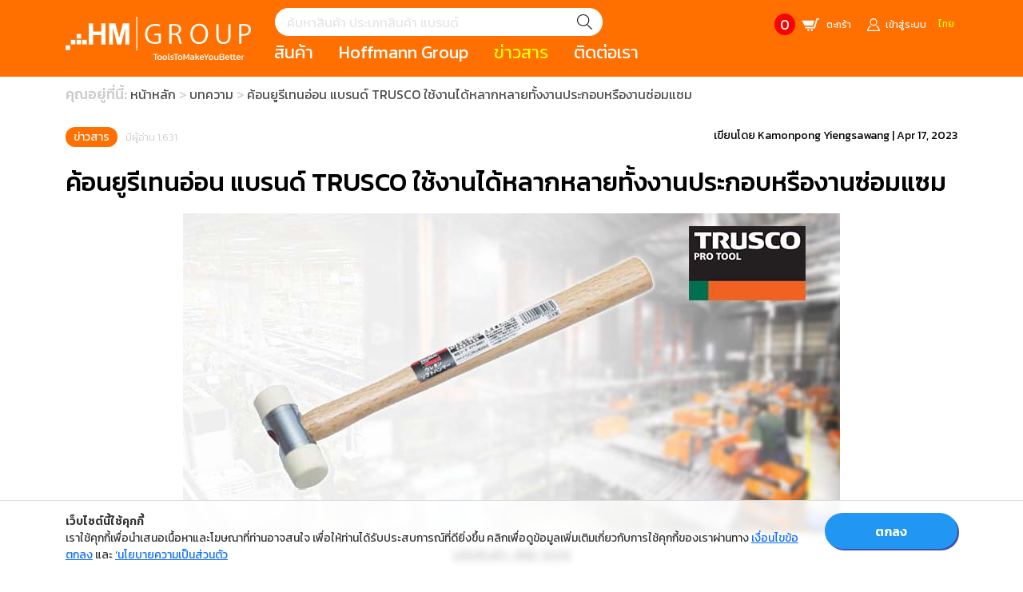

--- FILE ---
content_type: text/html; charset=UTF-8
request_url: https://hmgroupthailand.com/th/blog/detail/041723-hammer-271-9951
body_size: 20742
content:
<!DOCTYPE html>
<html lang="th" >
<head>
    <meta charset="utf-8">
    <!--[if IE]><meta http-equiv="X-UA-Compatible" content="IE=edge"><![endif]-->
    <meta name="viewport" content="width=device-width, initial-scale=1.0, user-scalable=no">
	<meta name="author" content="H.M Group Thailand" />
	<meta name="description" content="ค้อนยูรีเทนอ่อน แบรนด์ TRUSCO  ความแข็งและอ่อนปานกลาง และใช้งานได้หลากหลาย การประกอบเครื่องจักรต่าง ๆ การซ่อมแซมแม่พิมพ์ การก่อสร้างพื้นและผนัง ฯลฯ " />
	<meta name="keywords" content="TRUSCO , H.M Group Thailand" />
		<meta name="robots" content="index,follow" />
		
	<meta name="google-site-verification" content="WfPTo1NyIrKD4Z9LN2Hty5wZMif9dqwjCL_e68mDmik" />
	

		<meta property="fb:app_id" content="212732820775001" />
			
		<!-- META SHARED CONTENT : FB, G+ -->
	<meta property="og:title" content="ค้อนยูรีเทนอ่อน แบรนด์ TRUSCO ใช้งานได้หลากหลายทั้งงานประกอบหรืองานซ่อมแซม |  H.M Group Thailand" />
	<meta property="og:description" content="ค้อนยูรีเทนอ่อน แบรนด์ TRUSCO  ความแข็งและอ่อนปานกลาง และใช้งานได้หลากหลาย การประกอบเครื่องจักรต่าง ๆ การซ่อมแซมแม่พิมพ์ การก่อสร้างพื้นและผนัง ฯลฯ " />
	<meta property="og:image" content="https://hmgroupthailand.com/userfiles/hmgroup/images/blog/article/2023/041723-hammer-271-9951.jpg" />
	<meta property="og:url" content="https://hmgroupthailand.com/th/blog/detail/041723-hammer-271-9951" />
		
    	<!-- TITLE -->
	<title>ค้อนยูรีเทนอ่อน แบรนด์ TRUSCO ใช้งานได้หลากหลายทั้งงานประกอบหรืองานซ่อมแซม |  H.M Group Thailand</title>
	<!-- FONT -->
<link rel="preconnect" href="https://fonts.gstatic.com">
<link href="https://fonts.googleapis.com/css2?family=Kanit:wght@300;400;500;600&display=swap" rel="stylesheet">
<!-- Bootstrap CSS -->
<link href="https://cdn.jsdelivr.net/npm/bootstrap@5.0.1/dist/css/bootstrap.min.css" rel="stylesheet" integrity="sha384-+0n0xVW2eSR5OomGNYDnhzAbDsOXxcvSN1TPprVMTNDbiYZCxYbOOl7+AMvyTG2x" crossorigin="anonymous">
<link href="https://hmgroupthailand.com/asset/theme/hmgroup2/css/font/bootstrap-icons.css" rel="stylesheet" >

<link href="https://hmgroupthailand.com/asset/theme/hmgroup2/plugins/bootstrap-datepicker/css/bootstrap-datepicker.min.css" rel="stylesheet" >
<link href="https://hmgroupthailand.com/asset/theme/hmgroup2/plugins/bootstrap-timepicker/css/bootstrap-timepicker.min.css" rel="stylesheet" >
<link href="https://hmgroupthailand.com/asset/theme/hmgroup2/plugins/font-awesome/css/font-awesome.min.css" rel="stylesheet" >


 <!-- CUSTOM STYLE -->
<link href="https://hmgroupthailand.com/asset/theme/hmgroup2/css/global.css" rel="stylesheet">
<link href="https://hmgroupthailand.com/asset/theme/hmgroup2/css/menu.css" rel="stylesheet">
<link href="https://hmgroupthailand.com/asset/theme/hmgroup2/css/breadcrumb.style.css" rel="stylesheet">
<link href="https://hmgroupthailand.com/asset/theme/hmgroup2/css/product-detail.style.css" rel="stylesheet">
<link href="https://hmgroupthailand.com/asset/theme/hmgroup2/css/product-list.style.css?v=1.0.1" rel="stylesheet">
<link href="https://hmgroupthailand.com/asset/theme/hmgroup2/css/style.css" rel="stylesheet">
<link href="https://hmgroupthailand.com/asset/theme/hmgroup2/css/service.style.css" rel="stylesheet">
<link href="https://hmgroupthailand.com/asset/theme/hmgroup2/css/event.style.css" rel="stylesheet">
<link href="https://hmgroupthailand.com/asset/theme/hmgroup2/css/blog.style.css" rel="stylesheet">
<link href="https://hmgroupthailand.com/asset/theme/hmgroup2/css/contact.style.css" rel="stylesheet">
<link href="https://hmgroupthailand.com/asset/theme/hmgroup2/css/quickQuotation.style.css" rel="stylesheet">
<link href="https://hmgroupthailand.com/asset/theme/hmgroup2/css/searchResult.style.css" rel="stylesheet">
<link href="https://hmgroupthailand.com/asset/theme/hmgroup2/css/custom.css?v=1.0" rel="stylesheet">


<link rel="stylesheet" href="https://unpkg.com/swiper/swiper-bundle.min.css" />

<script src="https://hmgroupthailand.com/asset/theme/hmgroup2/plugins/jquery.min.js" type="text/javascript"></script>	<!-- TRACKING -->
		<!-- Google Analytics -->
<script>
(function(i,s,o,g,r,a,m){i['GoogleAnalyticsObject']=r;i[r]=i[r]||function(){
(i[r].q=i[r].q||[]).push(arguments)},i[r].l=1*new Date();a=s.createElement(o),
m=s.getElementsByTagName(o)[0];a.async=1;a.src=g;m.parentNode.insertBefore(a,m)
})(window,document,'script','//www.google-analytics.com/analytics.js','ga');
ga('create', 'UA-100007472-1', 'auto');
ga('require', 'linkid', 'linkid.js');
ga('send', 'pageview');
</script>

<!-- Facebook Pixel Code -->
<script>
!function(f,b,e,v,n,t,s){if(f.fbq)return;n=f.fbq=function(){n.callMethod?
n.callMethod.apply(n,arguments):n.queue.push(arguments)};if(!f._fbq)f._fbq=n;
n.push=n;n.loaded=!0;n.version='2.0';n.queue=[];t=b.createElement(e);t.async=!0;
t.src=v;s=b.getElementsByTagName(e)[0];s.parentNode.insertBefore(t,s)}(window,
document,'script','//connect.facebook.net/en_US/fbevents.js');

fbq('init', '2387500674808236');
fbq('track', 'PageView');


</script>
<noscript><img height="1" width="1" style="display:none"
src="https://www.facebook.com/tr?id=2387500674808236&ev=PageView&noscript=1"
/></noscript>
<!-- End Facebook Pixel Code -->


<!-- Start of HubSpot Embed Code -->
<script type="text/javascript" id="hs-script-loader" async defer src="//js.hs-scripts.com/7921584.js"></script>
<!-- End of HubSpot Embed Code -->

<!-- Google Tag Manager -->
<script>(function(w,d,s,l,i){w[l]=w[l]||[];w[l].push({'gtm.start':
new Date().getTime(),event:'gtm.js'});var f=d.getElementsByTagName(s)[0],
j=d.createElement(s),dl=l!='dataLayer'?'&l='+l:'';j.async=true;j.src=
'https://www.googletagmanager.com/gtm.js?id='+i+dl;f.parentNode.insertBefore(j,f);
})(window,document,'script','dataLayer','GTM-KG4PFV6');</script>
<!-- End Google Tag Manager -->

	<!-- FAVICON -->
	<link rel="shortcut icon" href="https://hmgroupthailand.com/userfiles/hmgroup/images/favicon/favicon.ico" />
   	<!-- LANGUAGE -->
	<link rel="alternate" href="https://hmgroupthailand.com/th/blog/detail/041723-hammer-271-9951" hreflang="th" />
</head>
<body>
	<!-- Google Tag Manager (noscript) -->
	<noscript><iframe src="https://www.googletagmanager.com/ns.html?id=GTM-KG4PFV6"
	height="0" width="0" style="display:none;visibility:hidden"></iframe></noscript>
	<!-- End Google Tag Manager (noscript) -->

<div class="main__menu">
    <div class="container">
        <nav class="navbar navbar-expand-lg">
            <div class="navbar__menu">
                <a class="navbar-brand" href="https://hmgroupthailand.com/th">
                    <svg width="231.507" height="53.281" viewBox="0 0 231.507 53.281">
                        <g data-name="Group 21" transform="translate(-20.041 -40.123)">
                            <g data-name="Group 18">
                                <path data-name="Path 11" d="M49.054,74.37V48.178h5.289V58.486H64.7V48.178h5.289V74.37H64.7V62.918H54.343V74.37Z" fill="#fff" />
                                <path data-name="Path 12" d="M74.344,74.305V48.178h7.894L86.978,66l4.688-17.823H99.58V74.305h-4.9V53.739L89.491,74.305H84.412L79.244,53.739V74.305Z" fill="#fff" />
                                <rect data-name="Rectangle 2" width="5.735" height="5.735" transform="translate(20.041 75.438)" fill="#fff" />
                                <rect data-name="Rectangle 3" width="5.619" height="5.619" transform="translate(26.703 68.587)" fill="#fff" />
                                <rect data-name="Rectangle 4" width="5.619" height="5.619" transform="translate(33.898 68.587)" fill="#fff" />
                                <rect data-name="Rectangle 5" width="5.619" height="5.619" transform="translate(40.915 68.587)" fill="#fff" />
                                <g data-name="Group 16">
                                    <rect data-name="Rectangle 6" width="5.619" height="5.619" transform="translate(33.898 61.392)" fill="#fff" />
                                </g>
                                <g data-name="Group 17">
                                    <path data-name="Path 13" d="M139.076,72.385a22.1,22.1,0,0,1-7.322,1.242c-10.09,0-12.485-7.1-12.485-12.226,0-7.387,5.1-12.512,13.159-12.512a15.678,15.678,0,0,1,5.939,1.019l-.742,2.2a12.742,12.742,0,0,0-5.264-.987c-6.074,0-10.156,3.694-10.156,10.125,0,6.559,3.88,10.219,9.751,10.219a10.329,10.329,0,0,0,4.353-.7V62.993h-5.2V60.859h7.964Z" fill="#fff" />
                                    <path data-name="Path 14" d="M159.653,61.751c1.991.6,3.171,2.42,3.779,5.062a34.006,34.006,0,0,0,1.889,6.559h-2.9a30.7,30.7,0,0,1-1.653-5.858c-.742-3.375-2.159-4.872-5.2-4.872h-3.139v10.73h-2.8V49.462a32.132,32.132,0,0,1,5.837-.51c3.341,0,5.534.637,7.053,1.974a5.937,5.937,0,0,1,1.923,4.521c0,3.216-2.059,5.286-4.791,6.209ZM155.739,60.6c3.576,0,5.871-1.91,5.871-4.839,0-3.6-2.868-4.712-6.006-4.712a15.964,15.964,0,0,0-3.173.254v9.3Z" fill="#fff" />
                                    <path data-name="Path 15" d="M197.91,61.019c0,8.533-5.061,12.735-11.134,12.735-6.378,0-10.9-4.744-10.9-12.321,0-7.9,4.758-12.7,11.2-12.7C193.659,48.73,197.91,53.7,197.91,61.019Zm-19.1.35c0,5.158,2.835,10.188,8.065,10.188,5.3,0,8.1-4.871,8.1-10.411,0-4.871-2.531-10.22-8.031-10.22C181.276,50.926,178.812,56.212,178.812,61.369Z" fill="#fff" />
                                    <path data-name="Path 16" d="M226.18,63.63c0,7.291-3.981,10.124-9.11,10.124-4.792,0-8.605-2.642-8.605-9.965V49.143h2.8V63.82c0,5.509,2.565,7.737,5.939,7.737,3.712,0,6.175-2.356,6.175-7.737V49.143h2.8Z" fill="#fff" />
                                    <path data-name="Path 17" d="M236.735,49.43a34.417,34.417,0,0,1,5.837-.478c8.3,0,8.976,5.031,8.976,6.941,0,5.7-4.825,7.737-9.381,7.737a11.228,11.228,0,0,1-2.632-.223v9.965h-2.8Zm2.8,11.78a10.834,10.834,0,0,0,2.7.255c4.049,0,6.513-1.911,6.513-5.381s-2.632-5-6.142-5a15.783,15.783,0,0,0-3.071.255Z" fill="#fff" />
                                </g>
                                <rect data-name="Rectangle 7" width="1.378" height="41.756" transform="translate(108.255 40.123)" fill="#fff" />
                            </g>
                            <g data-name="Group 20">
                                <g data-name="Group 19">
                                    <path data-name="Path 18" d="M131.725,86.882h-2.361v-.975h5.961v.975h-2.35V93.29h-1.25Z" fill="#fff" />
                                    <path data-name="Path 19" d="M134.774,90.573a2.838,2.838,0,1,1,2.832,2.831A2.5,2.5,0,0,1,134.774,90.573Zm4.053,1.364a2.065,2.065,0,0,0,.361-1.364,2.044,2.044,0,0,0-.361-1.353,1.554,1.554,0,0,0-1.221-.412,1.538,1.538,0,0,0-1.21.412,2.044,2.044,0,0,0-.361,1.353,2.065,2.065,0,0,0,.361,1.364,1.538,1.538,0,0,0,1.21.413A1.554,1.554,0,0,0,138.827,91.937Z" fill="#fff" />
                                    <path data-name="Path 20" d="M141.148,90.573a2.837,2.837,0,1,1,2.831,2.831A2.5,2.5,0,0,1,141.148,90.573Zm4.052,1.364a2.06,2.06,0,0,0,.361-1.364,2.039,2.039,0,0,0-.361-1.353,1.554,1.554,0,0,0-1.221-.412,1.537,1.537,0,0,0-1.209.412,2.039,2.039,0,0,0-.361,1.353,2.06,2.06,0,0,0,.361,1.364,1.537,1.537,0,0,0,1.209.413A1.554,1.554,0,0,0,145.2,91.937Z" fill="#fff" />
                                    <path data-name="Path 21" d="M148.369,93.072a1.483,1.483,0,0,1-.332-1.078v-6.43h1.25V91.88a.648.648,0,0,0,.108.429.45.45,0,0,0,.35.121,1.989,1.989,0,0,0,.527-.069v.906a2.594,2.594,0,0,1-.882.137A1.394,1.394,0,0,1,148.369,93.072Z" fill="#fff" />
                                    <path data-name="Path 22" d="M151.992,93.33a4.094,4.094,0,0,1-.848-.2V92.074a4.262,4.262,0,0,0,.842.23,5.387,5.387,0,0,0,.911.08,2.584,2.584,0,0,0,.929-.115.439.439,0,0,0,.263-.447.479.479,0,0,0-.24-.441,4.888,4.888,0,0,0-.906-.35l-.344-.114a3.485,3.485,0,0,1-1.2-.614,1.275,1.275,0,0,1-.379-1,1.342,1.342,0,0,1,.551-1.163,2.969,2.969,0,0,1,1.719-.4,5.53,5.53,0,0,1,.877.069,4.691,4.691,0,0,1,.739.172v1.043a3.451,3.451,0,0,0-.693-.195,4.217,4.217,0,0,0-.728-.068,2.786,2.786,0,0,0-.917.109.4.4,0,0,0-.287.407.433.433,0,0,0,.218.395,4.67,4.67,0,0,0,.86.338l.252.08a5.224,5.224,0,0,1,1.032.419,1.361,1.361,0,0,1,.533.516,1.635,1.635,0,0,1,.166.785q0,1.593-2.281,1.593A7.549,7.549,0,0,1,151.992,93.33Z" fill="#fff" />
                                    <path data-name="Path 23" d="M157.276,86.882h-2.361v-.975h5.96v.975h-2.349V93.29h-1.25Z" fill="#fff" />
                                    <path data-name="Path 24" d="M160.325,90.573a2.837,2.837,0,1,1,2.831,2.831A2.5,2.5,0,0,1,160.325,90.573Zm4.052,1.364a2.06,2.06,0,0,0,.361-1.364,2.039,2.039,0,0,0-.361-1.353,2,2,0,0,0-2.43,0,2.038,2.038,0,0,0-.361,1.353,2.06,2.06,0,0,0,.361,1.364,1.994,1.994,0,0,0,2.43,0Z" fill="#fff" />
                                    <path data-name="Path 25" d="M167.214,85.907H168.5l2.339,4.78,2.327-4.78h1.283V93.29h-1.238V87.936l-1.994,4.081h-.757l-2.006-4.081V93.29h-1.238Z" fill="#fff" />
                                    <path data-name="Path 26" d="M176.213,92.974a1.469,1.469,0,0,1-.55-1.232,1.578,1.578,0,0,1,.544-1.267,2.468,2.468,0,0,1,1.634-.464h1.742V89.77a1.322,1.322,0,0,0-.121-.624.72.72,0,0,0-.441-.327,3.143,3.143,0,0,0-.917-.1,5.511,5.511,0,0,0-1.8.286v-.928a4.953,4.953,0,0,1,.917-.241,6.489,6.489,0,0,1,1.111-.092,2.881,2.881,0,0,1,1.829.493,1.883,1.883,0,0,1,.613,1.559v3.5h-1.066l-.08-.551a2.2,2.2,0,0,1-.837.5,3.8,3.8,0,0,1-1.2.166A2.163,2.163,0,0,1,176.213,92.974Zm2.671-.647a1.84,1.84,0,0,0,.7-.516v-.952h-1.72a1.233,1.233,0,0,0-.8.207.8.8,0,0,0-.247.653.68.68,0,0,0,.275.6,1.468,1.468,0,0,0,.826.189A2.411,2.411,0,0,0,178.884,92.327Z" fill="#fff" />
                                    <path data-name="Path 27" d="M182.162,85.564h1.249v4.47l2.281-2.178h1.433l-2.212,2.19,2.338,3.244h-1.318l-1.8-2.58-.722.688V93.29h-1.249Z" fill="#fff" />
                                    <path data-name="Path 28" d="M188.317,92.693a2.764,2.764,0,0,1-.768-2.132,2.97,2.97,0,0,1,.677-2.08,2.582,2.582,0,0,1,2.006-.74,2.526,2.526,0,0,1,1.845.631,2.254,2.254,0,0,1,.642,1.685v1.009h-3.978a1.4,1.4,0,0,0,.562,1.083,2.787,2.787,0,0,0,1.479.3,4.535,4.535,0,0,0,.842-.081,4.439,4.439,0,0,0,.763-.206v.917a4.606,4.606,0,0,1-1.857.321A3.143,3.143,0,0,1,188.317,92.693Zm3.3-2.441v-.378a1.167,1.167,0,0,0-.321-.889,1.47,1.47,0,0,0-1.032-.3,1.568,1.568,0,0,0-1.186.367,1.748,1.748,0,0,0-.339,1.2Z" fill="#fff" />
                                    <path data-name="Path 29" d="M195.206,90.55l-2.647-4.643h1.295l1.972,3.588,1.971-3.588h1.295l-2.648,4.643v2.74h-1.238Z" fill="#fff" />
                                    <path data-name="Path 30" d="M198.874,90.573a2.838,2.838,0,1,1,2.832,2.831A2.5,2.5,0,0,1,198.874,90.573Zm4.053,1.364a2.065,2.065,0,0,0,.361-1.364,2.044,2.044,0,0,0-.361-1.353,1.554,1.554,0,0,0-1.221-.412,1.538,1.538,0,0,0-1.21.412,2.044,2.044,0,0,0-.361,1.353,2.065,2.065,0,0,0,.361,1.364,1.538,1.538,0,0,0,1.21.413A1.554,1.554,0,0,0,202.927,91.937Z" fill="#fff" />
                                    <path data-name="Path 31" d="M206.228,92.86a2.192,2.192,0,0,1-.522-1.577V87.856h1.25v3.427a1.19,1.19,0,0,0,.3.9,1.279,1.279,0,0,0,.917.286,2.109,2.109,0,0,0,.837-.166,2.16,2.16,0,0,0,.687-.464V87.856h1.238V93.29H209.8l-.058-.562a3.164,3.164,0,0,1-2.017.676A1.974,1.974,0,0,1,206.228,92.86Z" fill="#fff" />
                                    <path data-name="Path 32" d="M212.389,85.907h3.577a2.274,2.274,0,0,1,1.616.511,1.916,1.916,0,0,1,.539,1.461,1.963,1.963,0,0,1-.235.992,1.6,1.6,0,0,1-.648.624,1.611,1.611,0,0,1,.865.556,1.778,1.778,0,0,1,.3,1.106,2.071,2.071,0,0,1-.579,1.6,2.432,2.432,0,0,1-1.7.533h-3.737Zm3.4,3.153q1.168,0,1.169-1.078a1.14,1.14,0,0,0-.287-.865,1.489,1.489,0,0,0-1.02-.27h-2.017V89.06Zm.068,3.312a1.4,1.4,0,0,0,.98-.286,1.3,1.3,0,0,0,.3-.974,1.083,1.083,0,0,0-.315-.86,1.675,1.675,0,0,0-1.1-.275h-2.1v2.4Z" fill="#fff" />
                                    <path data-name="Path 33" d="M220.161,92.693a2.764,2.764,0,0,1-.768-2.132,2.969,2.969,0,0,1,.676-2.08,2.585,2.585,0,0,1,2.006-.74,2.527,2.527,0,0,1,1.846.631,2.254,2.254,0,0,1,.642,1.685v1.009h-3.978a1.4,1.4,0,0,0,.562,1.083,2.787,2.787,0,0,0,1.479.3,4.543,4.543,0,0,0,.842-.081,4.4,4.4,0,0,0,.762-.206v.917a4.6,4.6,0,0,1-1.857.321A3.14,3.14,0,0,1,220.161,92.693Zm3.3-2.441v-.378a1.167,1.167,0,0,0-.321-.889,1.469,1.469,0,0,0-1.031-.3,1.572,1.572,0,0,0-1.187.367,1.753,1.753,0,0,0-.338,1.2Z" fill="#fff" />
                                    <path data-name="Path 34" d="M226.557,92.951a1.769,1.769,0,0,1-.436-1.278V88.83h-.8v-.974h.8V86.607l1.238-.379v1.628H228.8l-.081.974h-1.364V91.6a.856.856,0,0,0,.212.66,1.077,1.077,0,0,0,.717.189,2.05,2.05,0,0,0,.653-.115v.883a2.877,2.877,0,0,1-1.089.183A1.716,1.716,0,0,1,226.557,92.951Z" fill="#fff" />
                                    <path data-name="Path 35" d="M230.2,92.951a1.769,1.769,0,0,1-.435-1.278V88.83h-.8v-.974h.8V86.607l1.238-.379v1.628h1.444l-.08.974h-1.364V91.6a.853.853,0,0,0,.212.66,1.072,1.072,0,0,0,.716.189,2.05,2.05,0,0,0,.653-.115v.883a2.875,2.875,0,0,1-1.088.183A1.718,1.718,0,0,1,230.2,92.951Z" fill="#fff" />
                                    <path data-name="Path 36" d="M234.122,92.693a2.764,2.764,0,0,1-.768-2.132,2.97,2.97,0,0,1,.677-2.08,2.582,2.582,0,0,1,2.006-.74,2.526,2.526,0,0,1,1.845.631,2.254,2.254,0,0,1,.642,1.685v1.009h-3.978a1.4,1.4,0,0,0,.562,1.083,2.787,2.787,0,0,0,1.479.3,4.535,4.535,0,0,0,.842-.081,4.439,4.439,0,0,0,.763-.206v.917a4.606,4.606,0,0,1-1.857.321A3.143,3.143,0,0,1,234.122,92.693Zm3.3-2.441v-.378a1.167,1.167,0,0,0-.321-.889,1.47,1.47,0,0,0-1.032-.3,1.568,1.568,0,0,0-1.186.367,1.748,1.748,0,0,0-.339,1.2Z" fill="#fff" />
                                    <path data-name="Path 37" d="M239.739,87.856h1.146l.069.631a5.026,5.026,0,0,1,.929-.459,5.136,5.136,0,0,1,1.066-.287v.952a8.2,8.2,0,0,0-1.066.281,4.035,4.035,0,0,0-.895.4V93.29h-1.249Z" fill="#fff" />
                                </g>
                            </g>
                        </g>
                    </svg>
                </a>
                <div class="navbar__group">
                    <div class="search__box">
                        <form method="post" action="https://hmgroupthailand.com/th/product/search">
                            <div class="search__item" style="margin-left: 17px;">
                                <input type="text" autocomplete="off" id="search_text" name="search_text" placeholder="ค้นหาสินค้า ประเภทสินค้า แบรนด์" value="">
                                <button type="submit">
                                    <svg width="18.225" height="19.065" viewBox="0 0 18.225 19.065">
                                        <g data-name="Group 23" transform="translate(-662.089 -41.016)">
                                            <circle data-name="Ellipse 2" cx="6.875" cy="6.875" r="6.875" transform="translate(662.589 41.516)" fill="none" stroke="#000" stroke-miterlimit="10" stroke-width="1" />
                                            <line data-name="Line 1" x2="6.075" y2="6.075" transform="translate(673.886 53.653)" fill="none" stroke="#000" stroke-miterlimit="10" stroke-width="1" />
                                        </g>
                                    </svg>
                                </button>
                            </div>
                        </form>
                        <div class="cart__link">
                            <div class="cart__link__item shopping__cart">
                                <a href="https://hmgroupthailand.com/th/customer/cart">
                                    <span>0</span>
                                    <svg width="34.574" height="26" viewBox="0 0 34.574 26">
                                        <g data-name="Group 24" transform="translate(-772.076 -24.979)">
                                            <path data-name="Path 38" d="M806.65,25.124c-.291.735-.6,1.461-.862,2.207a.665.665,0,0,1-.763.549c-.719-.041-1.441-.011-2.236-.011l-5.021,17.336h-.731c-5.9,0-11.794-.009-17.691.016a.879.879,0,0,1-.992-.67c-.255-.72-.575-1.418-.9-2.211h18.169c.75-2.617,1.483-5.176,2.216-7.736.86-3,1.734-6,2.568-9.011a.691.691,0,0,1,.829-.613c1.8.033,3.61,0,5.416,0Z" fill="#fff" />
                                            <path data-name="Path 39" d="M772.076,29.337h24.175c-.6,2.139-1.185,4.24-1.776,6.339-.306,1.087-.638,2.167-.921,3.259a.547.547,0,0,1-.633.5c-5.415-.011-10.829,0-16.244-.022a.77.77,0,0,1-.59-.341c-1.347-3.16-2.666-6.331-3.988-9.5A.847.847,0,0,1,772.076,29.337Z" fill="#fff" />
                                            <path data-name="Path 40" d="M786.419,48.792a2.162,2.162,0,1,1-2.188-2.137A2.178,2.178,0,0,1,786.419,48.792Z" fill="#fff" />
                                            <path data-name="Path 41" d="M791.585,46.658a2.162,2.162,0,1,1-2.264,2.054A2.178,2.178,0,0,1,791.585,46.658Z" fill="#fff" />
                                        </g>
                                    </svg>
                                    ตะกร้า                                </a>
                                <div class="cart__dropdown__ctrl">
                                    <div class="cart__dropdown">
                                                                                <div class="total__price">
                                            <span>ทั้งหมด</span>
                                            <strong>0 บาท</strong>
                                        </div>
                                        <a href="https://hmgroupthailand.com/th/customer/cart" class="cart__link">
                                            ตะกร้า                                        </a>
                                    </div>
                                </div>
                            </div>
                            <div class="cart__link__item">
                                                                                                    <a href="https://hmgroupthailand.com/th/customer/account/login" title=" เข้าสู่ระบบ">
                                        <svg width="25.992" height="26" viewBox="0 0 25.992 26">
                                            <g data-name="Group 25" transform="translate(-856.64 -24.08)">
                                                <path data-name="Path 42" d="M882.632,50.08l-25.824-.007a.427.427,0,0,1-.1-.025c-.591-2.943,2.834-9.508,6-11.47l1.767,1.38a11.49,11.49,0,0,0-3.934,4.393c-.568,1.115-1,2.3-1.535,3.534h21.11a13.842,13.842,0,0,0-5.329-7.92l1.775-1.38a12.776,12.776,0,0,1,2.947,3,17.03,17.03,0,0,1,3.036,7.381,1.208,1.208,0,0,0,.093.244Z" fill="#fff" />
                                                <path data-name="Path 43" d="M870.5,24.08a9.955,9.955,0,0,1,3.168,1.164,7.578,7.578,0,1,1-11.5,7.743,7.562,7.562,0,0,1,6.354-8.813,1.263,1.263,0,0,0,.245-.094Zm4.548,7.561a5.415,5.415,0,1,0-5.379,5.438A5.432,5.432,0,0,0,875.047,31.641Z" fill="#fff" />
                                            </g>
                                        </svg>
                                        เข้าสู่ระบบ                                    </a>
                                    <div class="cart__dropdown__ctrl">
                                        <div class="cart__dropdown">
                                            <h2>เข้าสู่ระบบ</h2>
                                            <form class="form__login" id="form-login-popup" method="post" accept-charset="utf-8" action="https://hmgroupthailand.com/th/customer/account/process_login">
                                                <div class="form__item form-group">
                                                    <label for="email" class="form-label">อีเมล์ *</label>
                                                    <input type="email" class="form-control" id="email" name="email">
                                                    <!-- ERROR MESSAGE -->
                                                    <small></small>
                                                </div>
                                                <div class="form__item  form-group">
                                                    <label for="password" class="form-label">รหัสผ่าน *</label>
                                                    <input type="password" class="form-control" name="password" id="password">
                                                    <!-- ERROR MESSAGE -->
                                                    <small></small>
                                                </div>
                                                <div class="reset__link">
                                                    <a href="https://hmgroupthailand.com/th/customer/account/forgot_password" title="ลืมรหัสผ่าน ?">ลืมรหัสผ่าน ?</a>
                                                    <a href="https://hmgroupthailand.com/th/customer/account/sign_up" title="ลงทะเบียน">ลงทะเบียน</a>
                                                </div>
                                                <button type="submit">
                                                    เข้าสู่ระบบ                                                </button>
                                                                                                    <h5 class="text-center">หรือ</h5>
                                                                                                            <a class="facebook__login" href="javascript:void(0);" onclick="FBLogin();">
                                                            <svg width="12.001" height="12.001" viewBox="0 0 12.001 12.001">
                                                                <g transform="translate(0 0)">
                                                                    <path data-name="Exclusion 1" d="M350.375-271H344.75a.751.751,0,0,1-.751-.75v-10.5a.751.751,0,0,1,.751-.75h10.5a.751.751,0,0,1,.751.75v10.5a.751.751,0,0,1-.751.75h-3v-4.5h1.5l.374-1.875H352.25v-.751a1,1,0,0,1,1.125-1.125h.75v-1.875h-1.5a2.327,2.327,0,0,0-2.25,2.625v1.125h-1.5v1.875h1.5v4.5Z" transform="translate(-344 283)" fill="#fff" />
                                                                </g>
                                                            </svg>
                                                            เข้าสู่ระบบด้วย Facebook                                                        </a>
                                                                                                                                                                <a class="login__gmail" href="javascript:void(0);" id="customBtn2">
                                                            <svg width="12.001" height="12.001" viewBox="0 0 12.001 12.001">
                                                                <defs>
                                                                    <linearGradient id="linear-gradient" y1="0.5" x2="1" y2="0.5" gradientUnits="objectBoundingBox">
                                                                        <stop offset="0" stop-color="#fff" stop-opacity="0.2" />
                                                                        <stop offset="1" stop-color="#fff" stop-opacity="0" />
                                                                    </linearGradient>
                                                                </defs>
                                                                <path data-name="Path 58" d="M6.693,2.5a3.481,3.481,0,0,1,2.143.737L10.655,1.5a5.989,5.989,0,0,0-9.27,1.7L3.408,4.8A3.5,3.5,0,0,1,6.693,2.5Z" transform="translate(-0.693)" fill="#f44336" />
                                                                <path data-name="Path 59" d="M17.949,11.5A5.953,5.953,0,0,0,18,10.75a6.018,6.018,0,0,0-.132-1.25H12V12h3.243a3.536,3.536,0,0,1-1.324,1.66l2.03,1.6A5.994,5.994,0,0,0,17.949,11.5Z" transform="translate(-5.999 -4.75)" fill="#2196f3" />
                                                                <path data-name="Path 60" d="M2.5,9.205a3.486,3.486,0,0,1,.215-1.2L.693,6.41a5.98,5.98,0,0,0-.014,5.562l2.025-1.6A3.486,3.486,0,0,1,2.5,9.205Z" transform="translate(0 -3.205)" fill="#ffc107" />
                                                                <path data-name="Path 61" d="M6.68,16.668a3.5,3.5,0,0,1-3.3-2.332l-2.025,1.6a5.991,5.991,0,0,0,9.27,1.746l-2.03-1.6A3.416,3.416,0,0,1,6.68,16.668Z" transform="translate(-0.679 -7.167)" fill="#00b060" />
                                                                <path data-name="Path 62" d="M7.524,21.861a6.209,6.209,0,0,1-4.477-1.89,5.98,5.98,0,0,0,8.921.035A6.2,6.2,0,0,1,7.524,21.861Z" transform="translate(-1.524 -9.985)" opacity="0.1" />
                                                                <path data-name="Path 63" d="M12,14.25v.125h3.243l.051-.125Z" transform="translate(-5.999 -7.124)" opacity="0.1" />
                                                                <path data-name="Path 64" d="M23.994,12.053c0-.025,0-.049,0-.074,0-.007,0-.014,0-.021C24,11.99,23.994,12.021,23.994,12.053Z" transform="translate(-11.996 -5.979)" fill="#e6e6e6" />
                                                                <path data-name="Path 65" d="M12,9.5v.125h5.893c-.008-.041-.016-.084-.025-.125Z" transform="translate(-5.999 -4.75)" fill="#fff" opacity="0.2" />
                                                                <path data-name="Path 66" d="M11.869,4.75H6v2.5H9.244a3.5,3.5,0,1,1-1.349-4.18c.084.054.17.106.249.167L9.963,1.5l-.041-.032a5.975,5.975,0,1,0,1.947,3.28Z" fill="url(#linear-gradient)" />
                                                                <path data-name="Path 67" d="M10.395,4.448A3.484,3.484,0,0,0,5,7.377c0,.021,0,.038,0,.059a3.484,3.484,0,0,1,5.394-2.864c.084.054.17.106.249.167L12.462,3l-1.819,1.61C10.565,4.553,10.479,4.5,10.395,4.448Z" transform="translate(-2.5 -1.502)" opacity="0.1" />
                                                                <path data-name="Path 68" d="M6,.125a5.963,5.963,0,0,1,3.89,1.446L9.963,1.5l-.055-.048A5.915,5.915,0,0,0,6,0,6,6,0,0,0,0,6c0,.021,0,.041,0,.063A6,6,0,0,1,6,.125Z" fill="#fff" opacity="0.2" />
                                                            </svg>

                                                            เข้าสู่ระบบด้วย Google                                                        </a>
                                                                                                    

                                            </form>
                                        </div>
                                    </div>
                                                            </div>
                            <div class="lang__button">
                                                                    <a href="https://hmgroupthailand.com/th" class="active">ไทย</a>

                                                            </div>
                        </div>
                        <button class="navbar-toggler" type="button" data-bs-toggle="collapse" data-bs-target="#NavbarMenu" aria-controls="NavbarMenu" aria-expanded="false" aria-label="Toggle navigation">
                            <svg width="35" height="28" viewBox="0 0 35 28">
                                <g data-name="Group 22" transform="translate(367 -227)">
                                    <rect id="hamburger__top" data-name="Rectangle 8" width="35" height="4" rx="2" transform="translate(-367 227)" fill="#fff" />
                                    <rect id="hamburger__middle" data-name="Rectangle 9" width="35" height="4" rx="2" transform="translate(-367 239)" fill="#fff" />
                                    <rect id="hamburger__bottom" data-name="Rectangle 10" width="35" height="4" rx="2" transform="translate(-367 251)" fill="#fff" />
                                </g>
                            </svg>
                        </button>
                    </div>
                    <div class="collapse navbar-collapse" id="NavbarMenu">
                        <ul class="navbar-nav">
                            <!-- PRODUCT -->
                            <li class="nav-item dropdown__link">
                                <a class="nav-link " href="https://hmgroupthailand.com/th/product">สินค้า</a>
                                <button type="button" class="dropdown-toggle-split" data-bs-toggle="dropdown" aria-expanded="false">
                                    <svg width="10" height="6" viewBox="0 0 10 6">
                                        <path data-name="Path 1300" d="M1257.8,218.244a1,1,0,0,1-.707-.293l-4-4a1,1,0,1,1,1.414-1.414l3.293,3.293,3.293-3.293a1,1,0,1,1,1.414,1.414l-4,4A1,1,0,0,1,1257.8,218.244Z" transform="translate(-1252.801 -212.244)" />
                                    </svg>
                                </button>
                                <ul class="dropdown-menu">
                                                                            <li>
                                            <ul>
                                                <li style="">
                                                    <h3>แนะนำ</h3>
                                                                                                                                                        </li>
                                                                                                                                                            <li><a href="https://hmgroupthailand.com/th/product/tag/clearance-sale/all/sku-asc">clearance sale</a></li>
                                                                                                                                                                                                                <li><a href="https://hmgroupthailand.com/th/product/tag/makita-product/all/sku-asc">MAKITA</a></li>
                                                                                                                                                                                                                <li><a href="https://hmgroupthailand.com/th/product/tag/stainless-steel-metric-offset/all/sku-asc">Stainless Steel Metric Offset</a></li>
                                                                                                                                                                                                                <li><a href="https://hmgroupthailand.com/th/product/tag/industrial-paper-wipes-industrial-paper-wipes-tork/all/sku-asc">กระดาษอุตสาหกรรม</a></li>
                                                                                                                                                                                                                <li><a href="https://hmgroupthailand.com/th/product/tag/tool-bag/all/sku-asc">กระเป๋าใส่เครื่องมือ  (Tool Cases)</a></li>
                                                                                                                                                                                                                <li><a href="https://hmgroupthailand.com/th/product/tag/recommended-electrical-pliers/all/sku-asc">คีมสำหรับงานไฟฟ้า</a></li>
                                                                                                                                                                                                                <li><a href="https://hmgroupthailand.com/th/product/tag/rectoolset/all/sku-asc">ชุดเครื่องมืองานช่าง</a></li>
                                                                                                                                                                                                                <li><a href="https://hmgroupthailand.com/th/product/tag/safety-cutter/all/sku-asc">มีดคัตเตอร์นิรภัย (safety cutter)</a></li>
                                                                                                                                                                                                                <li><a href="https://hmgroupthailand.com/th/product/tag/recommended-wrench/all/sku-asc">สินค้าประเภทประแจ</a></li>
                                                                                                                                                                                                                <li><a href="https://hmgroupthailand.com/th/product/tag/promotion-pb-swiss-tool/all/sku-asc">สินค้าราคาพิเศษจากแบรนด์ PB Swiss Tool</a></li>
                                                                                                                                                                                                                <li><a href="https://hmgroupthailand.com/th/product/tag/special-discount/all/sku-asc">สินค้าลดราคาพิเศษ</a></li>
                                                                                                                                                                                                                <li><a href="https://hmgroupthailand.com/th/product/tag/recommended-screwdriver/all/sku-asc">สินค้าแนะนำประเภทไขควง</a></li>
                                                                                                                                                                                                                <li><a href="https://hmgroupthailand.com/th/product/tag/file-handles-and-grinding/all/sku-asc">เครื่องมือขัดและตกแต่งผิววัสดุ</a></li>
                                                                                                                                                                                                                <li><a href="https://hmgroupthailand.com/th/product/tag/non-sparking-tools/all/sku-asc">เครื่องมือที่ไม่ก่อให้เกิดประกายไฟ (Non-sparking tools)</a></li>
                                                                                                                                                                                                                <li><a href="https://hmgroupthailand.com/th/product/tag/recommended-electrical-pliers-esd/all/sku-asc">เครื่องมือป้องกันไฟฟ้าสถิตย์ (ESD)</a></li>
                                                                                                                                                                                                                <li><a href="https://hmgroupthailand.com/th/product/tag/tools-height/all/sku-asc">เครื่องมือสำหรับการทำงานในที่สูง (Tools Height)</a></li>
                                                                                                                                                                                                                <li><a href="https://hmgroupthailand.com/th/product/tag/mechanic-tools/all/sku-asc">เครื่องมือสำหรับช่างยนต์ ( Mechanic Tools)</a></li>
                                                                                                                                                                                                                <li><a href="https://hmgroupthailand.com/th/product/tag/electrician-tool/all/sku-asc">เครื่องมือสำหรับช่างไฟฟ้า (Electrician Tool)</a></li>
                                                                                                                                                                                                                <li><a href="https://hmgroupthailand.com/th/product/tag/atorn/all/sku-asc">ATORN</a></li>
                                                                                                                                                </ul>
                                        </li>
                                                                            <li>
                                            <ul>
                                                <li style="border-top: 1px solid white">
                                                    <h3>ประเภท</h3>
                                                                                                                                                        </li>
                                                                                                                                                                                                                                                                                                                                                                                                                                                                                                                                                                                                                                                                                                                                                                                                                                                                                                                                                                                                                                                                                                                                                                                                    <li><a href="https://hmgroupthailand.com/th/product/tag/1-mono-machining/all/sku-asc">1 Mono machining / เครื่องมือใช้งานกับเครื่องจักรและเครื่องCNC</a></li>
                                                                                                                                                                                                                                                                                                                                                                                                                                                                                                                                                                                                                                                                                                                                                                                                                                                                                                                                                                                                                                                                                                                                                    <li><a href="https://hmgroupthailand.com/th/product/tag/2-modular-machining/all/sku-asc">2 Modular machining / ชุดเครื่องมือใช้งานกับเครื่องจักรและเครื่องCNC</a></li>
                                                                                                                                                                                                                                                                                                                                                                                                                                                                                                                                                                                                                                                                                                                                                                                                                                                                                                                                                                                                                                                                                                                                                    <li><a href="https://hmgroupthailand.com/th/product/tag/3-clamping-technology/all/sku-asc">3 Clamping technology / อุปกรณ์จับยึด</a></li>
                                                                                                                                                                                                                                                                                                                                                                                                                                                                                                                                                                                                                                                                                                                                                                                                                                                                                                                                                                                                                                                                                                                                                    <li><a href="https://hmgroupthailand.com/th/product/tag/4-metrology/all/sku-asc">4 Metrology / เครื่องมือวัด</a></li>
                                                                                                                                                                                                                                                                                                                                                                                                                                                                                                                                                                                                                                                                                                                                                                                                                                                                                                                                                                                                                                                                                                                                                    <li><a href="https://hmgroupthailand.com/th/product/tag/5-grinding-and-cutting/all/sku-asc">5 Grinding and Cutting / เครื่องมือสำหรับงานขัด เจียร และตกแต่งผิว</a></li>
                                                                                                                                                                                                                                                                                                                                                                                                                                                                                                                                                                                                                                                                                                                                                                                                                                                                                                                                                                                                                                                <li><a href="https://hmgroupthailand.com/th/product/tag/6-fastening-tools-for-screws/all/sku-asc">6 Fastening tools for screws / เครื่องมือช่าง ประเภทขันแน่น</a></li>
                                                                                                                                                                                                                                                                                                                                                                                                                                                                                                                                                                                                                                                                                                                                                                                                                                                                                                                                                                                                                                                                                                                                                    <li><a href="https://hmgroupthailand.com/th/product/tag/7-gripping-cutting-and-striking-tools/all/sku-asc">7 Gripping, cutting, and striking tools / เครื่องมือช่าง ประเภทจับยึดให้แน่น</a></li>
                                                                                                                                                                                                                                                                                                                                                                                                                                                                                                                                                                                                                                                                                                                                                                                                                                                                                                                                                                                                                                                                                                                                                                                                                                                        <li><a href="https://hmgroupthailand.com/th/product/tag/8-hand-and-assembly-tools/all/sku-asc">8 Hand and Assembly Tools / เครื่องมือช่างสำหรับงานประกอบ</a></li>
                                                                                                                                                                                                                                                                                                                                                                                                                                                                                                                                                                                                                                                                                                                                                                                                                                        <li><a href="https://hmgroupthailand.com/th/product/tag/9-workstations-and-storage/all/sku-asc">9 Workstations and Storage / โต๊ะและตู้เก็บเครื่องมือ</a></li>
                                                                                                                                                                                                                                                                                                                                                                                                                                                                                                                            <li><a href="https://hmgroupthailand.com/th/product/tag/0-workshop-accessories-and-occupational-safety/all/sku-asc">0 Workshop accessories and occupational safety / อุปกรณ์ เครื่องมือทั่วไป และอุปกรณ์ความปลอดภัย</a></li>
                                                                                                                                                </ul>
                                        </li>
                                                                    </ul>
                            </li>

                            <!-- HOFFMANN -->
                                                                                        <li class="nav-item dropdown__link">
                                    <a class="nav-link " href="javascript:void(0);">Hoffmann Group</a>
                                    <button type="button" class="dropdown-toggle-split" data-bs-toggle="dropdown" aria-expanded="false">
                                        <svg width="10" height="6" viewBox="0 0 10 6">
                                            <path data-name="Path 1300" d="M1257.8,218.244a1,1,0,0,1-.707-.293l-4-4a1,1,0,1,1,1.414-1.414l3.293,3.293,3.293-3.293a1,1,0,1,1,1.414,1.414l-4,4A1,1,0,0,1,1257.8,218.244Z" transform="translate(-1252.801 -212.244)" />
                                        </svg>
                                    </button>
                                    <ul class="dropdown-menu">
                                        <li>
                                            <ul>
                                                                                                                                                            <li class="blog" ><a href="https://hmgroupthailand.com/th/service/hoffmann-group-story">HOFFMANN GROUP STORY</a></li>
                                                                                                            <li class="blog" ><a href="https://hmgroupthailand.com/th/service/holex">HOLEX</a></li>
                                                                                                            <li class="blog" ><a href="https://hmgroupthailand.com/th/service/garant">GARANT</a></li>
                                                                                                            <li class="blog" ><a href="https://hmgroupthailand.com/th/service/manufactures-brands">MANUFACTURE’S BRANDS</a></li>
                                                                                                            <li class="blog" ><a href="https://hmgroupthailand.com/th/service/ecatalogue">ECatalogue</a></li>
                                                                                                                                                </ul>
                                        </li>
                                    </ul>
                                </li>
                                                        <!-- BLOG -->
                                                                                        <li class="nav-item dropdown__link">
                                    <a class="nav-link active" href="https://hmgroupthailand.com/th/blog">ข่าวสาร</a>
                                    <button type="button" class="dropdown-toggle-split" data-bs-toggle="dropdown" aria-expanded="false">
                                        <svg width="10" height="6" viewBox="0 0 10 6">
                                            <path data-name="Path 1300" d="M1257.8,218.244a1,1,0,0,1-.707-.293l-4-4a1,1,0,1,1,1.414-1.414l3.293,3.293,3.293-3.293a1,1,0,1,1,1.414,1.414l-4,4A1,1,0,0,1,1257.8,218.244Z" transform="translate(-1252.801 -212.244)" />
                                        </svg>
                                    </button>
                                    <ul class="dropdown-menu">
                                        <li>
                                            <ul>
                                                                                                    <li class="blog" ><a href="https://hmgroupthailand.com/th/blog/tag/article">บทความ</a></li>
                                                                                                    <li class="blog" ><a href="https://hmgroupthailand.com/th/blog/tag/event">เหตุการณ์</a></li>
                                                                                                    <li class="blog" ><a href="https://hmgroupthailand.com/th/blog/tag/salespage">Salespage</a></li>
                                                                                                    <li class="blog" ><a href="https://hmgroupthailand.com/th/blog/tag/contact-us">CONTACT US</a></li>
                                                                                                    <li class="blog" ><a href="https://hmgroupthailand.com/th/blog/tag/download">Download</a></li>
                                                                                            </ul>
                                        </li>
                                    </ul>
                                </li>
                                                        <li class="nav-item">
                                <a class="nav-link " href="https://hmgroupthailand.com/th/contact">
                                    ติดต่อเรา                                </a>
                            </li>
                            <!-- <li class="nav-item" id="QuotationLink">
                                <a class="nav-link" href="https://hmgroupthailand.com/th/quick_quotation">Quick Quotation</a>
                            </li> -->
                        </ul>
                    </div>
                </div>
            </div>
        </nav>
    </div>
</div>
<div class="breadcrumb__box">
    <div class="container">
        <ul>
            <li><h2>คุณอยู่ที่นี้:</h2></li>
            <li><a href="https://hmgroupthailand.com/th">หน้าหลัก</a></li>
                                    <li><a href="https://hmgroupthailand.com/th/blog/tag/article">บทความ</a></li>
                                    <li><a href="javascript:void(0);" >ค้อนยูรีเทนอ่อน แบรนด์ TRUSCO ใช้งานได้หลากหลายทั้งงานประกอบหรืองานซ่อมแซม</a></li>
        </ul>
    </div>
</div>

<div class="blog__page">
    <div class="container">
        <div class="blog__credit">
            <div class="page__view">
                <a href="#">ข่าวสาร</a>
                <span>มีผู้อ่าน 1,631</span>
            </div>
            <div class="credit">
                เขียนโดย                <a href="#">
                    Kamonpong Yiengsawang                </a>
                | <span>Apr 17, 2023</span>
            </div>
        </div>
        <div class="blog__content">
            <h2 class="title__content">
                ค้อนยูรีเทนอ่อน แบรนด์ TRUSCO ใช้งานได้หลากหลายทั้งงานประกอบหรืองานซ่อมแซม            </h2>
            <div>
                <p style="text-align:center"><img alt="" src="https://hmgroupthailand.com/userfiles/hmgroup/images/blog/article/2023/041723-hammer-271-9951.jpg" style="height:400px; width:822px" /></p>

<p style="text-align:center"><strong><u>รหัสสินค้า : 818-3234</u></strong></p>

<h1><br />
<strong>ค้อนยูรีเทนอ่อน แบรนด์ TRUSCO&nbsp;ใช้งานได้งานหลากหลาย แข็งแรง ทนทาน</strong></h1>

<p>หน้าค้อนเรซินยูรีเทนที่มีความแข็ง <strong>JIS A90</strong> จึงมีความแข็งและอ่อนปานกลาง และใช้งานได้หลากหลาย การประกอบเครื่องจักรต่าง ๆ การซ่อมแซมแม่พิมพ์ การก่อสร้างพื้นและผนัง ฯลฯ สำหรับการก่อสร้างคอนกรีต บล็อก หิน ที่เก็บเหล็ก เฟอร์นิเจอร์เข้ามุม ฯลฯ<br />
<strong>หน้าค้อนสามารถเปลี่ยนได้เมื่อเกิดความเสียหรือรอยถลอก<br />
วัสดุ (หัว): </strong>เรซินยูรีเทน<br />
<strong>การใช้งานหลัก</strong>: การประกอบและซ่อมแซมเครื่องจักร<br />
<strong>ประเภท:</strong> ค้อนเรซิ่น<br />
<strong>วัสดุ (ด้ามจับ): </strong>ไม้โอ๊ค</p>

<p>&nbsp;</p>

<p style="text-align:center"><a href="https://hmgroupthailand.com/th/blog/detail/contact-us" style="color: rgb(63, 68, 74); text-align: center; background-color: transparent; box-sizing: border-box; text-decoration-line: none; transition: back 0.2s ease-out 0s; font-family: Arial, Helvetica, sans-serif; font-size: 11px; outline: none !important;" target="_blank"><u><span style="color:rgb(0, 0, 255)"><img alt="" src="https://hmgroupthailand.com/userfiles/hmgroup/images/blog/Salepage/Contact-US.png" style="border:0px; box-sizing:border-box; height:135px; vertical-align:middle; width:700px" /></span></u></a></p>
            </div>
            <div class="facebook__comment">
                <div class="fb-comments" data-href="https://hmgroupthailand.com/th/blog/detail/041723-hammer-271-9951" data-numposts="5" data-colorscheme="light" data-version="v2.3" width="100%"></div>
            </div>
        </div>

                        <div class="relate__news">
            <h2 class="title">บทความ</h2>
            <div class="row">
                                    <div class="col-md-4 mb-4">
                        <div class="event__card">
                            <div class="thumbnail__event">
                                <a href="https://hmgroupthailand.com/th/blog/detail/10tipsforstockmanagement">
                                    <img src="https://hmgroupthailand.com/userfiles/hmgroup/images/blog/article/Artboard%202.png" alt="10 วิธี การจัดการเพื่อลดต้นทุนในคลังสินค้า">
                                </a>
                            </div>
                            <div class="content">
                                <h2>
                                    <a href="https://hmgroupthailand.com/th/blog/detail/10tipsforstockmanagement" title="10 วิธี การจัดการเพื่อลดต้นทุนในคลังสินค้า">
                                        10 วิธี การจัดการเพื่อลดต้นทุนในคลังสินค้า                                    </a>
                                </h2>
                                <p>จากการที่ Hoffmann Group จะต้องมีการจัดเก็บสินค้าและส่งสินค้าไปมากกว่า 200 สาขาทั่วโลก เลยจำเป็นต้องมีการจัดการเรื่องคลังสินค้าให้มีประสิทธิภาพ ทีมงาน HM Group เลยอยากนำวิธีการบางส่วนมาแบ่งปันกัน</p>
                                <div class="link__bottom">
                                    <a href="https://hmgroupthailand.com/th/blog/detail/10tipsforstockmanagement"
                                        class="readmore__link">อ่านต่อ</a>
                                    <span>มีผู้อ่าน 1,631</span>
                                </div>
                            </div>
                        </div>
                    </div>
                                    <div class="col-md-4 mb-4">
                        <div class="event__card">
                            <div class="thumbnail__event">
                                <a href="https://hmgroupthailand.com/th/blog/detail/workstationdesign">
                                    <img src="https://hmgroupthailand.com/userfiles/hmgroup/images/banner/banner02.jpg" alt="Hoffmann Group Workstation and Storage Design">
                                </a>
                            </div>
                            <div class="content">
                                <h2>
                                    <a href="https://hmgroupthailand.com/th/blog/detail/workstationdesign" title="Hoffmann Group Workstation and Storage Design">
                                        Hoffmann Group Workstation and Storage Design                                    </a>
                                </h2>
                                <p>การบริการ "workstations and storage solutions" ของHM Group สามารถให้บริการตั้งแต่เริ่มต้นงานดีไซน์จนกระทั่งจบกระบนการติดตั้ง และในทุกๆขั้นตอนเรามีมุ่งมั่นเพื่อที่จะให้คุณได้รับคุณภาพและการที่งานที่ดีที่สุด บนต้นทุนที่ดีที่สุดเช่นกัน</p>
                                <div class="link__bottom">
                                    <a href="https://hmgroupthailand.com/th/blog/detail/workstationdesign"
                                        class="readmore__link">อ่านต่อ</a>
                                    <span>มีผู้อ่าน 1,631</span>
                                </div>
                            </div>
                        </div>
                    </div>
                                    <div class="col-md-4 mb-4">
                        <div class="event__card">
                            <div class="thumbnail__event">
                                <a href="https://hmgroupthailand.com/th/blog/detail/knowledge-00001">
                                    <img src="https://hmgroupthailand.com/userfiles/hmgroup/images/blog/Knowledge/HM-KL-16-05-2561.png" alt="ปรับเปลี่ยนวิธีการใช้งานเพื่อความปลอดภัยและยืดอายุการใช้งานประแจได้อีกนาน">
                                </a>
                            </div>
                            <div class="content">
                                <h2>
                                    <a href="https://hmgroupthailand.com/th/blog/detail/knowledge-00001" title="ปรับเปลี่ยนวิธีการใช้งานเพื่อความปลอดภัยและยืดอายุการใช้งานประแจได้อีกนาน">
                                        ปรับเปลี่ยนวิธีการใช้งานเพื่อความปลอดภัยและยืดอายุการใช้งานประแจได้อีกนาน                                    </a>
                                </h2>
                                <p>ประแจ เป็นเครื่องมือที่ใช้แรงบิดที่สำคัญ ใช้สำหรับจับ ยึด ขัน หรือคลายหัวสกรู นอต สลักเกลียว และท่อประแจจะมีรูปร่าง ขนาด และความยาวแตกต่างกัน </p>
                                <div class="link__bottom">
                                    <a href="https://hmgroupthailand.com/th/blog/detail/knowledge-00001"
                                        class="readmore__link">อ่านต่อ</a>
                                    <span>มีผู้อ่าน 1,631</span>
                                </div>
                            </div>
                        </div>
                    </div>
                                    <div class="col-md-4 mb-4">
                        <div class="event__card">
                            <div class="thumbnail__event">
                                <a href="https://hmgroupthailand.com/th/blog/detail/knowledge-00002">
                                    <img src="https://hmgroupthailand.com/userfiles/hmgroup/images/blog/Knowledge/HM-KL-22-05-2561.png" alt="เลือกซื้อสว่านยังไง? ให้ถูกประเภทการใช้งาน">
                                </a>
                            </div>
                            <div class="content">
                                <h2>
                                    <a href="https://hmgroupthailand.com/th/blog/detail/knowledge-00002" title="เลือกซื้อสว่านยังไง? ให้ถูกประเภทการใช้งาน">
                                        เลือกซื้อสว่านยังไง? ให้ถูกประเภทการใช้งาน                                    </a>
                                </h2>
                                <p> เครื่องมือช่างที่มีความสำคัญเป็นอันดับต้นๆ ไม่ว่าจะเป็นช่างมืออาชีพ หรือมือสมัครเล่นที่จำเป็นจะต้องมีติดบ้านไว้ นั่นก็คือ สว่าน เนื่องจากเป็นเครื่องมืออุปกรณ์พื้นฐานที่สามารถใช้ได้กับงานหลากหลายทั่วไป เรียกว่า เป็นเครื่องมือที่ใช้ง่าย ใครๆก็สามารถใช้ได้ </p>
                                <div class="link__bottom">
                                    <a href="https://hmgroupthailand.com/th/blog/detail/knowledge-00002"
                                        class="readmore__link">อ่านต่อ</a>
                                    <span>มีผู้อ่าน 1,631</span>
                                </div>
                            </div>
                        </div>
                    </div>
                                    <div class="col-md-4 mb-4">
                        <div class="event__card">
                            <div class="thumbnail__event">
                                <a href="https://hmgroupthailand.com/th/blog/detail/knowledge-00003">
                                    <img src="https://hmgroupthailand.com/userfiles/hmgroup/images/blog/Knowledge/05-2561/%E0%B9%88%E0%B8%94%E0%B8%B4%E0%B8%B2%E0%B8%94%E0%B8%B2%E0%B8%94%E0%B8%81%E0%B9%81%E0%B8%B2%E0%B8%81%E0%B8%94.jpg" alt="การเลือกซื้อประแจปอนด์หรือประแจทอร์ค">
                                </a>
                            </div>
                            <div class="content">
                                <h2>
                                    <a href="https://hmgroupthailand.com/th/blog/detail/knowledge-00003" title="การเลือกซื้อประแจปอนด์หรือประแจทอร์ค">
                                        การเลือกซื้อประแจปอนด์หรือประแจทอร์ค                                    </a>
                                </h2>
                                <p>ประแจปอนด์ (Torque Wrench) เป็นเครื่องมือที่ใช้ตั้งค่าแรงบิด ค่าทอร์คเพื่อการไขน็อต หรืออุปกรณ์ยึดต่างๆ เพื่อป้องกันไม่ให้ไขแน่นเกินไป หรือหลวมเกินไป </p>
                                <div class="link__bottom">
                                    <a href="https://hmgroupthailand.com/th/blog/detail/knowledge-00003"
                                        class="readmore__link">อ่านต่อ</a>
                                    <span>มีผู้อ่าน 1,631</span>
                                </div>
                            </div>
                        </div>
                    </div>
                                    <div class="col-md-4 mb-4">
                        <div class="event__card">
                            <div class="thumbnail__event">
                                <a href="https://hmgroupthailand.com/th/blog/detail/knowledge-00004">
                                    <img src="https://hmgroupthailand.com/userfiles/hmgroup/images/blog/Knowledge/06-2561/06-06-2561-FIX.png" alt="GARANT Screwdriver- ไขควงด้ามจับกันลื่น">
                                </a>
                            </div>
                            <div class="content">
                                <h2>
                                    <a href="https://hmgroupthailand.com/th/blog/detail/knowledge-00004" title="GARANT Screwdriver- ไขควงด้ามจับกันลื่น">
                                        GARANT Screwdriver- ไขควงด้ามจับกันลื่น                                    </a>
                                </h2>
                                <p>เครื่องมือช่างบ้างชิ้นที่ขายกันอยุู่ตามท้องตลาดทุกวันนี้ต่างก็มีฟังก์ชั่นพิเศษเป็นเอกลักษณ์ในแต่ล่ะรุ่นและในแต่ล่ะแบรนด์ เพื่อตอบโจทย์ให้เข้ากับลักษณะงานของช่าง ในปัจจุบันเราใช้งานอุปกรณ์ช่างพื้นฐานอย่างไขควงกันในงานหลายประเภททำให้มีการปรับเปลี่ยนรูปแบบ</p>
                                <div class="link__bottom">
                                    <a href="https://hmgroupthailand.com/th/blog/detail/knowledge-00004"
                                        class="readmore__link">อ่านต่อ</a>
                                    <span>มีผู้อ่าน 1,631</span>
                                </div>
                            </div>
                        </div>
                    </div>
                            </div>
        </div>
                    </div>
</div>
<div class="news__letter">
    <div class="container" style="max-width: 940px;">
        <div id="message-subscribe"></div>
    </div>
    <div class="news__letter__box">

        <h2>
            สมัครรับข่าวสาร            <small>สมัครเพื่อรับข่าวสาร โปรโมชั่น สิทธิพิเศษจาก บริษัท เอช.เอ็ม. กรุ๊ป (ประเทศไทย) จำกัด</small>
        </h2>

        <div style="position: relative;">

            <form id="form-subscribe" method="post" action="https://hmgroupthailand.com/th/send_subscribe">
                <input type="text" name="email" id="email-subscribe" placeholder="กรุณากรอกอีเมล์ที่นี้" />
                <!-- <button style="position: absolute; right: 20px; top:5px;">สมัครรับข่าวสาร</button> -->
            </form>
        </div>
    </div>
</div>
<div class="footer__box">
    <div class="container">
        <footer>
            <div class="footer__about">
                <svg width="305.821" height="55.16" viewBox="0 0 305.821 55.16">
                    <g data-name="Group 28" transform="translate(-27.434 -1933.266)">
                        <path data-name="Path 45" d="M65.759,1978.506v-34.6h6.987v13.617H86.434v-13.617H93.42v34.6H86.434v-15.128H72.746v15.128Z" fill="#ff7000" />
                        <path data-name="Path 46" d="M99.168,1978.42v-34.513H109.6l6.263,23.543,6.191-23.543H132.5v34.513h-6.475v-27.168l-6.852,27.168h-6.71l-6.827-27.168v27.168Z" fill="#ff7000" />
                        <rect data-name="Rectangle 11" width="7.576" height="7.576" transform="translate(27.434 1979.917)" fill="#ff7000" />
                        <rect data-name="Rectangle 12" width="7.423" height="7.423" transform="translate(36.233 1970.867)" fill="#ff7000" />
                        <rect data-name="Rectangle 13" width="7.423" height="7.423" transform="translate(45.738 1970.867)" fill="#ff7000" />
                        <rect data-name="Rectangle 14" width="7.423" height="7.423" transform="translate(55.007 1970.867)" fill="#ff7000" />
                        <g data-name="Group 26">
                            <rect data-name="Rectangle 15" width="7.423" height="7.423" transform="translate(45.738 1961.362)" fill="#ff7000" />
                        </g>
                        <g data-name="Group 27">
                            <path data-name="Path 47" d="M184.679,1975.884a29.178,29.178,0,0,1-9.673,1.64c-13.328,0-16.492-9.379-16.492-16.15,0-9.758,6.731-16.529,17.383-16.529a20.739,20.739,0,0,1,7.846,1.346l-.981,2.9a16.826,16.826,0,0,0-6.954-1.3c-8.023,0-13.416,4.879-13.416,13.375,0,8.664,5.126,13.5,12.881,13.5a13.647,13.647,0,0,0,5.75-.924v-10.263h-6.864v-2.818h10.52Z" fill="#ff7000" />
                            <path data-name="Path 48" d="M211.861,1961.836c2.63.8,4.189,3.2,4.992,6.688,1.07,4.626,1.827,7.444,2.5,8.664h-3.834c-.534-.926-1.292-3.743-2.183-7.739-.981-4.458-2.853-6.435-6.864-6.435h-4.147v14.174h-3.7V1945.6a42.487,42.487,0,0,1,7.711-.674c4.413,0,7.31.841,9.317,2.608a7.843,7.843,0,0,1,2.54,5.972c0,4.248-2.719,6.982-6.329,8.2Zm-5.171-1.514c4.725,0,7.756-2.523,7.756-6.392,0-4.752-3.789-6.224-7.934-6.224a21.079,21.079,0,0,0-4.191.335v12.281Z" fill="#ff7000" />
                            <path data-name="Path 49" d="M262.4,1960.87c0,11.271-6.685,16.822-14.709,16.822-8.424,0-14.4-6.266-14.4-16.276,0-10.43,6.285-16.781,14.8-16.781C256.784,1944.635,262.4,1951.2,262.4,1960.87Zm-25.229.462c0,6.813,3.745,13.458,10.654,13.458,7,0,10.7-6.434,10.7-13.752,0-6.435-3.343-13.5-10.609-13.5C240.425,1947.537,237.17,1954.519,237.17,1961.332Z" fill="#ff7000" />
                            <path data-name="Path 50" d="M299.744,1964.318c0,9.632-5.26,13.374-12.035,13.374-6.33,0-11.367-3.49-11.367-13.164v-19.346h3.7v19.388c0,7.277,3.388,10.22,7.846,10.22,4.9,0,8.156-3.112,8.156-10.22v-19.388h3.7Z" fill="#ff7000" />
                            <path data-name="Path 51" d="M313.687,1945.56a45.552,45.552,0,0,1,7.711-.631c10.966,0,11.857,6.646,11.857,9.169,0,7.528-6.374,10.22-12.392,10.22a14.843,14.843,0,0,1-3.477-.294v13.164h-3.7Zm3.7,15.562a14.321,14.321,0,0,0,3.567.337c5.348,0,8.6-2.524,8.6-7.109s-3.476-6.6-8.113-6.6a20.916,20.916,0,0,0-4.056.336Z" fill="#ff7000" />
                        </g>
                        <rect data-name="Rectangle 16" width="1.82" height="55.16" transform="translate(143.964 1933.266)" fill="#ff7000" />
                    </g>
                </svg>
                <div class="footer__contact">
                    <svg width="56.929" height="56.852" viewBox="0 0 56.929 56.852">
                        <g data-name="Group 30" transform="translate(-31.982 -2004.808)">
                            <g data-name="Group 29">
                                <path data-name="Path 52" d="M58.314,2004.808h4.269a52.961,52.961,0,0,1,6.759,1.612c9.96,3.76,15.872,11.158,18.57,21.284.464,1.741.672,3.551,1,5.329v10.91a5.056,5.056,0,0,0-.235.536c-1.1,3.491-3.569,5.425-7.187,5.351a2.774,2.774,0,0,0-2.688,1.527c-4.172,6.283-10.019,10.034-17.588,10.289-8.226.277-14.564-3.532-19.12-10.3a2.814,2.814,0,0,0-2.693-1.519,7.048,7.048,0,0,1-7.408-7.357c-.024-2.054,0-4.109-.006-6.164a32.961,32.961,0,0,1,2.129-12.3c3.176-8.1,8.553-14.153,16.776-17.324A61.291,61.291,0,0,1,58.314,2004.808Zm17.918,27.127c-4.521-1.213-7.743-3.812-8.685-8.257-1.491,1.345-3.006,2.914-4.728,4.208a36.72,36.72,0,0,1-5.421,3.344,12.31,12.31,0,0,1-6.279,1.566c2.279-2.385,3.822-5.43,3.943-7.64-2.748,3.351-5.9,6.149-10.068,7.611a1,1,0,0,0-.451.566c-.27.715-.3,1.647-.787,2.12a6.316,6.316,0,0,1-2.282.844c0,2.357.085,4.848-.037,7.328a1.92,1.92,0,0,0,1.4,2.152,6.062,6.062,0,0,1,3.217,2.939c4.3,7.014,11.926,9.916,19.64,7.487a16.186,16.186,0,0,0,8.356-6.294c-2.667.366-5.35.72-8.027,1.119a1.9,1.9,0,0,0-.981.524,6.732,6.732,0,0,1-8.482.667,3.479,3.479,0,0,1-.075-5.821c2.194-1.707,6.042-1.751,8.027.17a3.267,3.267,0,0,0,2.967.87c.511-.052,1.022-.1,1.531-.173,3.983-.538,7.431-2.073,9.893-5.392a2.24,2.24,0,0,0,.5-1.141c.057-1.535.023-3.072.023-4.605C76.9,2036.027,76.728,2035.8,76.232,2031.935Zm-35.9-1.037a22,22,0,0,1,5.857-12.551,18.683,18.683,0,0,1,12.534-5.686,19.9,19.9,0,0,1,12.877,3.115c5.348,3.594,7.982,8.873,8.981,15.075h3.045c-1.17-9.737-9.8-21.236-23.119-21.275-13.3-.039-22.029,11.372-23.252,21.266.234.019.466.051.7.053C38.706,2030.9,39.453,2030.9,40.337,2030.9Z" fill="#333" />
                                <path data-name="Path 53" d="M56.447,2038.073a15.546,15.546,0,0,1-1.072,2.43,2.322,2.322,0,0,1-2.486,1.015A2.9,2.9,0,0,1,50.6,2039.2a5.009,5.009,0,0,1,.016-2.439,2.852,2.852,0,0,1,3.04-2.279C55.119,2034.691,56.238,2036.206,56.447,2038.073Z" fill="#333" />
                                <path data-name="Path 54" d="M70.673,2038.136a14.949,14.949,0,0,1-1.1,2.414,2.3,2.3,0,0,1-2.508.955,3.085,3.085,0,0,1-2.292-2.472,3.856,3.856,0,0,1,.773-3.568,2.436,2.436,0,0,1,2.526-.942,3.221,3.221,0,0,1,2.327,2.584,5.2,5.2,0,0,1,.1.94Z" fill="#333" />
                            </g>
                        </g>
                    </svg>
                    <p>
                        ติดต่อสอบถามข้อมูลเพิ่มเติมได้ที่ <br>
                                                    โทรศัพท์: <a href="tel:038-190-891 ถึง 3">038-190-891 ถึง 3</a> <br>
                                                                            เบอร์มือถือ: <a href="tel:098-246-8540">098-246-8540</a> <br>
                                                                            แฟกซ์: <a href="tel:038-190-894">038-190-894</a> <br>
                                                                            LINE ID: <a href="http://line.me/ti/p/@hmgroupthailand">@hmgroupthailand</a>
                            <br>
                                                                            อีเมล์: <a href="/cdn-cgi/l/email-protection#254a43434c46400b4d4842574a5055654248444c490b464a48"><span class="__cf_email__" data-cfemail="8de2ebebe4eee8a3e5e0eaffe2f8fdcdeae0ece4e1a3eee2e0">[email&#160;protected]</span></a>
                                            </p>
                </div>
                <h3>
                    บริษัท เอช.เอ็ม. กรุ๊ป (ประเทศไทย) จำกัด                    <small>61/4 หมู่ 4 ต.ดอนหัวฬ่อ อ.เมืองชลบุรี จ.ชลบุรี 20000</small>
                </h3>
            </div>
            <div class="footer__link">
                <p>H.M Group Thailand : แหล่งรวมสินค้าอุตสาหกรรม เครื่องมือช่าง เครื่องมือโรงงาน ทูลลิ่ง อุปกรณ์งานช่างทุกชนิด จากยุโรป มากกว่า 500 แบรนด์ชั้นนำ 65,000 รายการ ส่งได้ใน 7-14 วัน</p>
                <div class="footer__link__item">
                    <div class="item__link">
                        <h4>hmgroupthailand.com</h4>
                                                                                                            <a href="https://hmgroupthailand.com/th/info/about">เกี่ยวกับเรา</a>
                                                            <a href="https://hmgroupthailand.com/th/info/policy">เงื่อนไขข้อตกลง</a>
                                                            <a href="https://hmgroupthailand.com/th/info/privacy">นโยบายความเป็นส่วนตัว</a>
                                                            <a href="https://hmgroupthailand.com/th/info/explosion-proof-tools-industrial-safety">เครื่องมือป้องกันระเบิดในโรงงานอุตสาหกรรม – อุปกรณ์ที่ช่วยลดความเสี่ยงในพื้นที่อันตราย</a>
                                                                            <a href="https://hmgroupthailand.com/th/sitemap">แผนผังเว็บไซต์</a>
                    </div>
                    <div class="item__link">
                                                                            <h4>ช่วยเหลือ</h4>
                                                            <a href="https://hmgroupthailand.com/th/help/how-to-order">การสั่งซื้อสินค้า</a>
                                                            <a href="https://hmgroupthailand.com/th/help/shipping">การจัดส่งสินค้า</a>
                                                    
                    </div>
                                            <div class="facebook__plugin">
                            <div class="fb-page" data-href="https://www.facebook.com/hmgroupthailand" data-tabs="" data-width="300" data-height="200" data-small-header="false" data-adapt-container-width="false" data-hide-cover="false" data-show-facepile="true">
                                <blockquote cite="https://www.facebook.com/hmgroupthailand" class="fb-xfbml-parse-ignore"><a href="https://www.facebook.com/hmgroupthailand">hmgroupthailand</a></blockquote>
                            </div>
                        </div>
                                    </div>
                <div class="footer__link__item">
                    <div class="item__link">
                        <h4>สินค้า</h4>
                                                                                                                                                                                                                                                                                                                                                                                                                                                                                                                                                                                                                                                                                                                                                                                                                                                                <a href="https://hmgroupthailand.com/th/product/tag/1-mono-machining/all/sku-asc">1 Mono machining / เครื่องมือใช้งานกับเครื่องจักรและเครื่องCNC</a>
                                                                                                                                                                                                                                                                                                                                                                                                                                                                                                                                                                                                                                                                                            <a href="https://hmgroupthailand.com/th/product/tag/2-modular-machining/all/sku-asc">2 Modular machining / ชุดเครื่องมือใช้งานกับเครื่องจักรและเครื่องCNC</a>
                                                                                                                                                                                                                                                                                                                                                                                                                                                                                                                                                                                                                                                                                            <a href="https://hmgroupthailand.com/th/product/tag/3-clamping-technology/all/sku-asc">3 Clamping technology / อุปกรณ์จับยึด</a>
                                                                                                                                                                                                                                                                                                                                                                                                                                                                                                                                                                                                                                                                                            <a href="https://hmgroupthailand.com/th/product/tag/4-metrology/all/sku-asc">4 Metrology / เครื่องมือวัด</a>
                                                                                                                                                                                                                                                                                                                                                                                                                                                                                                                                                                                                                                                                                            <a href="https://hmgroupthailand.com/th/product/tag/5-grinding-and-cutting/all/sku-asc">5 Grinding and Cutting / เครื่องมือสำหรับงานขัด เจียร และตกแต่งผิว</a>
                                                                                                                                                                                                                                                                                                                                                                                                                                                                                                                                                                                                                                <a href="https://hmgroupthailand.com/th/product/tag/6-fastening-tools-for-screws/all/sku-asc">6 Fastening tools for screws / เครื่องมือช่าง ประเภทขันแน่น</a>
                                                                                                                                                                                                                                                                                                                                                                                                                                                                                                                                                                                                                                                                                            <a href="https://hmgroupthailand.com/th/product/tag/7-gripping-cutting-and-striking-tools/all/sku-asc">7 Gripping, cutting, and striking tools / เครื่องมือช่าง ประเภทจับยึดให้แน่น</a>
                                                                                                                                                                                                                                                                                                                                                                                                                                                                                                                                                                                                                                                                                                                                                        <a href="https://hmgroupthailand.com/th/product/tag/8-hand-and-assembly-tools/all/sku-asc">8 Hand and Assembly Tools / เครื่องมือช่างสำหรับงานประกอบ</a>
                                                                                                                                                                                                                                                                                                                                                                                                                                                                                                        <a href="https://hmgroupthailand.com/th/product/tag/9-workstations-and-storage/all/sku-asc">9 Workstations and Storage / โต๊ะและตู้เก็บเครื่องมือ</a>
                                                                                                                                                                                                                                                                                                                    <a href="https://hmgroupthailand.com/th/product/tag/0-workshop-accessories-and-occupational-safety/all/sku-asc">0 Workshop accessories and occupational safety / อุปกรณ์ เครื่องมือทั่วไป และอุปกรณ์ความปลอดภัย</a>
                                                                                                        </div>
                </div>
            </div>
        </footer>
    </div>
    <p class="copy__right">
        Copyright © 2026 <a href="https://hmgroupthailand.com/th">บริษัท เอช.เอ็ม. กรุ๊ป (ประเทศไทย) จำกัด</a> All rights Reserved.
        Powered by <a target="_blank" href="http://olanlab.com">OlanLab Co., Ltd.</a>
    </p>
</div>


<div class="cookies__policy" style="display: none;">
    <div class="container">
        <div class="row align-items-start">
            <div class="col-md-10 col-8">
                <p>
                    <strong>เว็บไซต์นี้ใช้คุกกี้</strong> <br>
                    เราใช้คุกกี้เพื่อนำเสนอเนื้อหาและโฆษณาที่ท่านอาจสนใจ เพื่อให้ท่านได้รับประสบการณ์ที่ดียิ่งขึ้น คลิกเพื่อดูข้อมูลเพิ่มเติมเกี่ยวกับการใช้คุกกี้ของเราผ่านทาง <a href="https://hmgroupthailand.com/th/info/policy">เงื่อนไขข้อตกลง</a> และ <a href="https://hmgroupthailand.com/th/info/privacy">‘นโยบายความเป็นส่วนตัว</a>
                </p>
            </div>
            <div class="col-md-2 col-4">
                <button onclick="$.cookie('cookies_policy', true, { path : '/', expires: 365 }); this.parentNode.parentNode.parentNode.parentNode.parentNode.removeChild(this.parentNode.parentNode.parentNode.parentNode); return false;">ตกลง</button>
            </div>
        </div>
    </div>
</div>




<script data-cfasync="false" src="/cdn-cgi/scripts/5c5dd728/cloudflare-static/email-decode.min.js"></script><script src="https://cdn.jsdelivr.net/npm/bootstrap@5.0.1/dist/js/bootstrap.bundle.min.js" integrity="sha384-gtEjrD/SeCtmISkJkNUaaKMoLD0//ElJ19smozuHV6z3Iehds+3Ulb9Bn9Plx0x4" crossorigin="anonymous"></script>
<script src="https://cdn.jsdelivr.net/npm/sweetalert2@11"></script>
<script src="https://unpkg.com/swiper/swiper-bundle.min.js"></script>
<script src="https://hmgroupthailand.com/asset/theme/hmgroup2/js/collapse.js"></script>
<script src="https://hmgroupthailand.com/asset/theme/hmgroup2/js/toggle-button.js"></script>
<script src="https://hmgroupthailand.com/asset/theme/hmgroup2/js/product-detail.js"></script>
<script src="https://hmgroupthailand.com/asset/theme/hmgroup2/js/custom.js"></script>

<script src="https://hmgroupthailand.com/asset/theme/hmgroup2/plugins/jquery-validation/js/jquery.validate.min.js"></script>
<script src="https://hmgroupthailand.com/asset/theme/hmgroup2//plugins/jquery-validation/js/additional-methods.min.js"></script>
	<script src="https://hmgroupthailand.com/asset/theme/hmgroup2//plugins/jquery-validation/js/localization/messages_th.js"></script>
<script src="https://hmgroupthailand.com/asset/theme/hmgroup2/plugins/bootstrap-datepicker/js/bootstrap-datepicker.min.js"></script>
<script src="https://hmgroupthailand.com/asset/theme/hmgroup2/plugins/bootstrap-timepicker/js/bootstrap-timepicker.min.js"></script>
<script src="https://hmgroupthailand.com/asset/js/jquery.blockUI.js" type="text/javascript"></script>

<script src="https://hmgroupthailand.com/asset/js/jquery.cokie.min.js" type="text/javascript"></script>

<script>
	function upNumber(max, id) {
		document.getElementById(id).value = parseInt(document.getElementById(id).value) + 1;
		if (document.getElementById(id).value >= parseInt(max)) {
			document.getElementById(id).value = max;
		}
	}

	function downNumber(min, id) {
		document.getElementById(id).value = parseInt(document.getElementById(id).value) - 1;
		if (document.getElementById(id).value <= parseInt(min)) {
			document.getElementById(id).value = min;
		}
	}

	function validateForm(form_id, rules) {
		$('#' + form_id).validate({
			errorElement: 'span',
			errorClass: 'help-block help-block-error',
			focusInvalid: true,
			ignore: "",
			rules: rules,
			errorPlacement: function(error, element) { // render error placement for each input type
				if (element.parent(".input-group").size() > 0) {
					error.insertAfter(element.parent(".input-group"));
				} else if (element.attr("data-error-container")) {
					error.appendTo(element.attr("data-error-container"));
				} else if (element.parents('.radio-list').size() > 0) {
					error.appendTo(element.parents('.radio-list').attr("data-error-container"));
				} else if (element.parents('.radio-inline').size() > 0) {
					error.appendTo(element.parents('.radio-inline').attr("data-error-container"));
				} else if (element.parents('.checkbox-list').size() > 0) {
					error.appendTo(element.parents('.checkbox-list').attr("data-error-container"));
				} else if (element.parents('.checkbox-inline').size() > 0) {
					error.appendTo(element.parents('.checkbox-inline').attr("data-error-container"));
				} else {
					error.insertAfter(element); // for other inputs, just perform default behavior
				}
			},
			highlight: function(element) { // hightlight error inputs
				$(element).closest('.form-group').addClass('has-error'); // set error class to the control group
			},
			unhighlight: function(element) { // revert the change done by hightlight
				$(element).closest('.form-group').removeClass('has-error'); // set error class to the control group
			},
			success: function(label) {
				label.closest('.form-group').removeClass('has-error'); // set success class to the control group
			}
		});
	}

	$(document).ready(function() {
		if ($.cookie('site_banner_popup') != 'true') {
							Swal.fire({
					width: "60%",
					html: '<div class="mt-2 banner-popup"><a href="https://hmgroupthailand.com/th/product/tag/clearance-sale/all/sku-asc"><img  class="img-fluid" src="https://hmgroupthailand.com/userfiles/hmgroup/images/banner/HM-Banner-Clearance-2023-Line.png" /></a><div class="text-center mt-3"><p style="text-align:center"><a href="https://page.line.me/hmgroupthailand?openQrModal=true"><img alt="" class="img-fluid" src="https://hmgroupthailand.com/userfiles/hmgroup/images/banner/Banner-Popup-website-01.png" /></a></p><p style="text-align:center"><img alt="" class="img-fluid" src="https://hmgroupthailand.com/userfiles/hmgroup/images/banner/Banner-Popup-website-05.png" /></p></div></div>',
					confirmButtonColor: '#FF7012',
					confirmButtonText: 'ปิด',
					focusConfirm: false,
				}).then((result) => {
					if (result.isConfirmed || result.isDismissed) {
						$.cookie('site_banner_popup', true, {
							path: '/',
							expires: 1						});
					}
				});
					}


		if ($.cookie('cookies_policy') != 'true') {
			$('.cookies__policy').show();
		}

		var buttonToggle = document.getElementById("toggleButton");
		if (buttonToggle != null) {
			if (localStorage.getItem('product_tile') == 'true') {
				buttonToggle.checked = true;
				toggleButton();
			} else {
				buttonToggle.checked = false;
				toggleButton();
			}
		}

		// VALIDATE FORM
		if ($('#form-signup-general').size()) {
			rules = {
				firstname: {
					required: true
				},
				lastname: {
					required: true
				},
				email: {
					required: true,
					email: true
				},
				password: {
					required: true
				},
				password_confirm: {
					equalTo: "#id_password"
				}
			};
			validateForm('form-signup-general', rules);
		}
		if ($('#form-signup-corporation').size()) {
			rules = {
				company_name: {
					required: true
				},
				tax_no: {
					required: true
				},
				address: {
					required: true
				},
				province: {
					required: true
				},
				zip: {
					required: true
				},
				firstname: {
					required: true
				},
				lastname: {
					required: true
				},
				email: {
					required: true,
					email: true
				},
				cust_category: {
					required: true,
				},
				password: {
					required: true
				},
				password_confirm: {
					equalTo: "#id_password"
				}
			};
			validateForm('form-signup-corporation', rules);
		}

		if ($('#form-login').size()) {
			rules = {
				email: {
					required: true,
					email: true
				},
				password: {
					required: true
				}
			};
			validateForm('form-login', rules);
		}
		if ($('#form-login-popup').size()) {
			rules = {
				email: {
					required: true,
					email: true
				},
				password: {
					required: true
				}
			};
			validateForm('form-login-popup', rules);
		}
		if ($('#form-forgot-password').size()) {
			rules = {
				email: {
					required: true,
					email: true
				}
			};
			validateForm('form-forgot-password', rules);
		}
		if ($('#form-reset-password').size()) {
			rules = {
				password: {
					required: true
				},
				password_confirm: {
					equalTo: "#id_password"
				}
			};
			validateForm('form-reset-password', rules);
		}
		if ($('#form_password').size()) {
			rules = {
				password: {
					required: true
				},
				password_confirm: {
					required: true,
					equalTo: '#id_password'
				}
			};
			validateForm('form_password', rules);
		}
		if ($('#form_info').size()) {
			rules = {
				firstname: {
					required: true
				},
				lastname: {
					required: true
				},
				email: {
					required: true,
					email: true
				}
			};
			validateForm('form_info', rules);
		}
		if ($('#form_order').size()) {
			$('.date-picker').datepicker({
				autoclose: true,
				format: 'yyyy-mm-dd'
			});
			$('.timepicker-24').timepicker({
				autoclose: true,
				minuteStep: 5,
				showSeconds: false,
				showMeridian: false
			});
			rules = {
				transfer_amount: {
					required: true,
					number: true
				},
				bank_id: {
					required: true
				},
				transfer_date: {
					required: true
				},
				transfer_time: {
					required: true
				}
			};
			validateForm('form_order', rules);
		}
		if ($('#form_checkout').size()) {
			rules = {
				email: {
					required: true,
					email: true
				},
				password: {
					required: true
				},
				password_confirm: {
					required: true,
					equalTo: '#id_password'
				},
				firstname: {
					required: true
				},
				lastname: {
					required: true
				},
				address: {
					required: true
				},
				amphur: {
					required: true
				},
				district: {
					required: true
				},
				province: {
					required: true
				},
				zip: {
					required: true
				},
				mobilephone: {
					required: true
				},
				payment_term: {
					required: true
				},
			};
			validateForm('form_checkout', rules);
		}
		if ($('#form_quick_quotation').size()) {
			rules = {
				email: {
					required: true,
					email: true
				},
				firstname: {
					required: true
				},
				lastname: {
					required: true
				},
				mobilephone: {
					required: true
				},
				payment_term: {
					required: true
				},
				username: {
					required: true
				},
				password: {
					required: true
				},
				customer_password: {
					required: true
				}
			};
			validateForm('form_quick_quotation', rules);
		}
		if ($('#form_address').size()) {
			rules = {
				address: {
					required: true
				},
				amphur: {
					required: true
				},
				district: {
					required: true
				},
				province: {
					required: true
				},
				zip: {
					required: true
				},
				mobilephone: {
					required: true
				}
			};
			validateForm('form_address', rules);
		}
		if ($('#form_order_issue').size()) {
			rules = {
				issue_subject: {
					required: true
				},
				issue_detail: {
					required: true
				}
			};
			validateForm('form_order_issue', rules);
		}
		if ($('#form-edit-track-no').size()) {
			rules = {
				track_no: {
					required: true
				}
			};
			validateForm('form-edit-track-no', rules);
		}

		if ($('#form-contact').size()) {
			var contactForm = $('#form-contact');
			var contactMessages = $('#message-contact');
			$(contactForm).submit(function(e) {
				$('#btn-send').html('กำลังส่ง...');
				$(contactMessages).slideUp(750);
				$(contactMessages).hide();
				e.preventDefault();
				var formData = $(contactForm).serialize();
				var action = $(this).attr('action');
				$.post(action, $(contactForm).serialize(),
					function(data) {
						if (data.match('success') != null || data.match('สำเร็จ') != null) $('#form-contact .form__grid, #form-contact .register__btn').slideUp('slow');
						if (data.match('success') != null || data.match('สำเร็จ') != null) $('#email').val('');
					}
				).done(function(response) {
					$(contactMessages).html(response).slideDown(400);
					$('#btn-send').html('ส่งข้อความ');
				})
			});
		}

		if ($('#form-subscribe').size()) {
			// FORM
			var subscribeForm = $('#form-subscribe');
			var subscribeMessages = $('#message-subscribe');
			$(subscribeForm).submit(function(e) {
				$(subscribeMessages).slideUp(750);
				$(subscribeMessages).hide();
				e.preventDefault();
				var formData = $(subscribeForm).serialize();
				var action = $(this).attr('action');
				$.post(action, $(subscribeForm).serialize(),
					function(data) {
						if (data.match('success') != null || data.match('สำเร็จ') != null) $('#form-subscribe .form-group').fadeOut('slow');
						if (data.match('success') != null || data.match('สำเร็จ') != null) $('#email-subscribe').val('');
					}
				).done(function(response) {
					$(subscribeMessages).html(response).slideDown(400);
				})
			});
		}

	})
</script>

	<script src="https://apis.google.com/js/api:client.js"></script>
	<script>
		var googleUser = {};
		var startApp = function() {
			gapi.load('auth2', function() {

				auth2 = gapi.auth2.init({
					client_id: '906128337694-qfqqj7fju3atljeffulurr2avcs2k715.apps.googleusercontent.com',
					cookiepolicy: 'single_host_origin',
					scope: 'email'
				});
				attachSignin(document.getElementById('customBtn'));
				attachSignin(document.getElementById('customBtn2'));
			});
		};

		function attachSignin(element) {
			auth2.attachClickHandler(element, {},
				function(googleUser) {
					var profile = googleUser.getBasicProfile();
					var data = {
						'name': profile.getName(),
						'image_url': profile.getImageUrl(),
						'email': profile.getEmail(),
					}
					console.log(data, 'Google Sync | profile' + data);

					var url = 'https://hmgroupthailand.com/th/customer/account/google_sync_ajax';
					$.ajax({
						type: "POST",
						url: url,
						dataType: "json",
						data: data,
						cache: false,
						success: function(data) {
							window.location = 'https://hmgroupthailand.com/th';
						},
						error: function(jqXHR, textStatus, errorThrown) {
							console.log(jqXHR);
							console.log(textStatus);
							console.log(errorThrown);
						}
					});
				},
				function(error) {});
		}
	</script>
	<script>
		startApp();
	</script>

<div id="fb-root"></div>
<script>
	window.fbAsyncInit = function() {
		FB.init({
			appId: '212732820775001',
			status: true, // check login status
			cookie: true, // enable cookies to allow the server to access the session
			xfbml: true // parse XFBML
		});
	};

	(function(d, s, id) {
		var js, fjs = d.getElementsByTagName(s)[0];
		if (d.getElementById(id)) {
			return;
		}
		js = d.createElement(s);
		js.id = id;
		var lang = 'th' == 'th' ? 'th_TH' : 'en_US';
		js.src = "//connect.facebook.net/" + lang + "/all.js";
		fjs.parentNode.insertBefore(js, fjs);
	}(document, 'script', 'facebook-jssdk'));

	
		function FBSync() {
			$.blockUI({
				message: '<img src="https://hmgroupthailand.com/asset/theme/hmgroup2/images/icon/ajax-loader-2.gif" >',
				css: {
					border: 'none',
					backgroundColor: 'none;'
				}
			});

			FB.api('/me?fields=name,email', function(response) {
				var user = response;
				console.log(user, 'FB Sync | user' + user);

				var url = 'https://hmgroupthailand.com/th/customer/account/facebook_sync_ajax';
				$.ajax({
					type: "POST",
					url: url,
					dataType: "json",
					data: user,
					cache: false,
					success: function(data) {
						window.location = 'https://hmgroupthailand.com/th';
					},
					error: function(jqXHR, textStatus, errorThrown) {
						console.log(jqXHR);
						console.log(textStatus);
						console.log(errorThrown);
					}
				});
			});
		}

		function FBLogin() {
			FB.login(function(response) {
				if (response.authResponse) {
					FBSync();
				}
			}, {
				scope: 'email'
			});
		}
	</script>
<!-- END: PAGE SCRIPTS -->
<!-- END: LAYOUT/BASE/BOTTOM -->
<script defer src="https://static.cloudflareinsights.com/beacon.min.js/vcd15cbe7772f49c399c6a5babf22c1241717689176015" integrity="sha512-ZpsOmlRQV6y907TI0dKBHq9Md29nnaEIPlkf84rnaERnq6zvWvPUqr2ft8M1aS28oN72PdrCzSjY4U6VaAw1EQ==" data-cf-beacon='{"version":"2024.11.0","token":"5114ca6217c24ed1bdc0b79ff8234242","r":1,"server_timing":{"name":{"cfCacheStatus":true,"cfEdge":true,"cfExtPri":true,"cfL4":true,"cfOrigin":true,"cfSpeedBrain":true},"location_startswith":null}}' crossorigin="anonymous"></script>
</body>

</html>

--- FILE ---
content_type: text/css
request_url: https://hmgroupthailand.com/asset/theme/hmgroup2/css/global.css
body_size: 512
content:
.box__solid__bordered {
  border: 1px solid #999999;
  padding: 15px;
  display: grid;
  grid-gap: 10px;
}
.box__solid {
  padding: 15px;
  display: grid;
  grid-gap: 10px;
}
.bule__color {
  color: #0000ff !important;
}
.section__title {
  font-size: 32px;
  text-align: center;
  font-weight: 400;
  margin: 0 0 15px;
}
.pagination {
  margin-left: auto;
  max-width: fit-content;
}
.pagination ul {
  display: flex;
  padding: 0;
  margin: 0;
  list-style: none;
  justify-content: flex-end;
}
.pagination ul li {
  margin-left: -1px;
}
.pagination ul li a {
  width: 30px;
  height: 30px;
  border: 1px solid #B3B3B3;
  color: #B3B3B3;
  font-size: 14px;
  display: flex;
  justify-content: center;
  justify-items: center;
  align-items: center;
  align-content: center;
}
.menu__aside {
  margin-right: -1px;
  position: relative;
  z-index: 1;
}
.menu__aside .navbar {
  display: block;
  padding: 0;
}
.menu__aside .navbar-collapse {
  flex-wrap: wrap;
  width: 100%;
}
.menu__aside .navbar-collapse ul {
  list-style: none;
  padding: 0;
  margin: 0;
  display: grid;
  width: 100%;
}
.menu__aside .navbar-collapse li:last-child a {
  border-bottom: 1px solid #ccc;
}
.menu__aside .navbar-collapse a {
  font-size: 18px;
  color: #808080;
  border: 1px solid #CCCCCC;
  border-bottom: none;
  padding: 10px;
  transition: all 0.5s;
  display: grid;
  grid-template-columns: 1fr auto;
  align-items: center;
  grid-gap: 10px;
}
.menu__aside .navbar-collapse a:hover {
  transition: all 0.5s;
  color: #ff7000;
}
.menu__aside .navbar-collapse .active {
  border-right: 1px solid white;
}
.menu__aside .navbar-expand-lg .navbar-toggler {
  box-shadow: none;
  padding: 12px;
  width: 100%;
  margin: 0;
  border: none;
  text-align: center;
  background: #ff7000;
  color: #fff;
}
@media (max-width: 991px) {
  .menu__aside .navbar {
    padding: 15px;
  }
  .menu__aside .navbar-collapse ul {
    margin-top: 15px;
  }
  .menu__aside .navbar-collapse a {
    border-right: 1px solid #CCCCCC;
  }
}
.main__link {
  background: #ff7000;
  font-size: 18px;
  border: none;
  outline: none;
  box-shadow: none;
  padding: 4px;
  display: block;
  cursor: pointer;
  text-align: center;
  color: white;
  width: 100%;
  text-transform: uppercase;
  transition: all 0.5s;
}
.main__link:hover {
  color: white;
  background: #d35500;
  transition: all 0.5s;
}
.line__btn {
  display: flex;
  background: #3ACD01;
  color: #fff;
  font-size: 18px;
  text-align: center;
  max-width: 200px;
  padding: 10px;
  justify-content: center;
  margin: 10px auto;
  text-decoration: none;
}
.line__btn:hover {
  color: #fff;
}
.line__btn svg {
  width: 30px;
  height: auto;
  margin-right: 10px;
}
.cookies__policy {
  font-size: 14px;
  background-color: #ffffffd1;
  backdrop-filter: blur(4px);
  border-top: solid 1px #dcdcdc;
  padding: 15px 0px;
  position: fixed;
  bottom: 0;
  width: 100%;
  color: #333;
  z-index: 99999;
}
.cookies__policy a {
  text-decoration: underline;
}
.cookies__policy button {
  font-size: 16px;
  background: #2196f3;
  width: 100%;
  height: 45px;
  border-radius: 40px;
  color: #ffffff;
  box-shadow: 2px 2px 0 #3f51b5;
  font-weight: bold;
}
@media (max-width: 767px) {
  .cookies__policy {
    font-size: 12px;
  }
  .cookies__policy button {
    font-size: 14px;
    height: 30px;
  }
}


--- FILE ---
content_type: text/css
request_url: https://hmgroupthailand.com/asset/theme/hmgroup2/css/breadcrumb.style.css
body_size: -92
content:
.breadcrumb__box {
  padding: 8px 0;
}
.breadcrumb__box ul {
  padding: 0;
  margin: 0;
  list-style: none;
  display: flex;
  flex-wrap: wrap;
}
.breadcrumb__box ul h2 {
  color: #cccccc;
  font-size: 18px;
  text-transform: uppercase;
  margin: 0;
}
.breadcrumb__box ul li {
  display: flex;
  align-content: center;
  align-items: center;
}
.breadcrumb__box ul li:after {
  color: #cccccc;
  content: ">";
  font-size: 16px;
  margin: 0 4px;
}
.breadcrumb__box ul li:last-child:after,
.breadcrumb__box ul li:first-child:after {
  display: none;
}
.breadcrumb__box ul li:first-child {
  margin-right: 4px;
}
.breadcrumb__box ul a {
  color: #4d4d4d;
  font-size: 16px;
  transition: all 0.5s;
}
.breadcrumb__box ul a:hover {
  transition: all 0.5s;
  color: #ff7000;
}


--- FILE ---
content_type: text/css
request_url: https://hmgroupthailand.com/asset/theme/hmgroup2/css/product-list.style.css?v=1.0.1
body_size: 1128
content:
.product__list__page {
  padding: 2rem 0;
}
.product__filter__aside .navbar {
  border: 1px solid #cccccc;
  padding: 20px;
  display: block;
}
.product__filter__aside .navbar-collapse {
  flex-wrap: wrap;
}
.product__filter__aside .navbar-collapse ul {
  list-style: none;
  padding: 0;
  margin: 0;
  display: grid;
  grid-gap: 15px;
}
.product__filter__aside .navbar-collapse a {
  font-size: 18px;
  display: grid;
  grid-template-columns: 40px 1fr;
  grid-gap: 15px;
  color: #808080;
  align-content: center;
  align-items: center;
}
.product__filter__aside .navbar-collapse a img {
  width: 100%;
  object-fit: cover;
}
.product__filter__aside .link__all {
  display: flex;
  justify-content: flex-end;
  justify-items: flex-end;
  color: #ff7000;
  font-size: 18px;
  font-weight: 400;
  text-decoration: underline;
  margin-top: 10px;
}
.product__filter__aside .navbar-expand-lg .navbar-toggler {
  box-shadow: none;
  padding: 12px;
  width: 100%;
  margin: 0;
  border: none;
  text-align: center;
  background: #ff7000;
  color: #fff;
}
@media (max-width: 991px) {
  .product__filter__aside .navbar {
    padding: 15px;
  }
  .product__filter__aside .navbar-collapse ul {
    margin-top: 15px;
  }
}
.product__listing h2 {
  color: #999999;
  font-size: 24px;
  font-weight: 400;
}
.product__listing select {
  border-radius: 0;
  background: #e6e6e6;
  border-color: #999999;
}
.product__listing select:focus {
  outline: none;
  box-shadow: none;
  border-color: inherit;
}
.product__listing .link__next {
  display: flex;
  justify-content: flex-end;
  color: #4d4d4d;
  font-size: 14px;
}
.toggle__button {
  display: grid;
  grid-template-columns: auto 1fr auto;
  grid-gap: 10px;
  justify-items: center;
}
.toggle__button span {
  display: flex;
  align-items: center;
  align-content: center;
}
.toggle__button span svg {
  margin-right: 5px;
}
.toggle__button .toggle_button__style {
  /* Rounded sliders */
}
.toggle__button .toggle_button__style .switch {
  position: relative;
  display: inline-block;
  width: 45px;
  height: 20px;
}
.toggle__button .toggle_button__style .switch input {
  opacity: 0;
  width: 0;
  height: 0;
}
.toggle__button .toggle_button__style .slider {
  position: absolute;
  cursor: pointer;
  top: 0;
  left: 0;
  right: 0;
  bottom: 0;
  background-color: #ff7000;
  transition: 0.4s;
}
.toggle__button .toggle_button__style .slider:before {
  position: absolute;
  content: "";
  height: 12px;
  width: 13px;
  left: 4px;
  bottom: 4px;
  background-color: white;
  transition: 0.4s;
}
.toggle__button .toggle_button__style input:checked + .slider {
  background-color: #ff7000;
}
.toggle__button .toggle_button__style input:focus + .slider {
  box-shadow: 0 0 1px #ff7000;
}
.toggle__button .toggle_button__style input:checked + .slider:before {
  transform: translateX(26px);
}
.toggle__button .toggle_button__style .round {
  border-radius: 34px;
}
.toggle__button .toggle_button__style .round:before {
  border-radius: 50%;
}
.product__listing__item {
  display: grid;
  grid-gap: 10px;
  padding: 2rem 0;
  overflow: hidden;
}
.product__listing__item .card__item {
  padding: 0;
  grid-template-columns: 180px 1fr auto;
  grid-gap: 15px;
  display: grid;
  align-items: flex-start;
  padding-bottom: 5px;
  border-bottom: 1px solid #ccc;
}
.product__listing__item .card__item .content__item {
  display: grid;
  margin: 0;
}
.product__listing__item .card__item .content__item h3 {
  font-size: 20px;
  word-break: break-word;
}
.product__listing__item .card__item .content__item h4 {
  grid-row: 2;
  font-size: 20px;
}
.product__listing__item .card__item .content__item h5 {
  font-weight: 300;
  font-size: 20px;
}
.product__listing__item .card__item .price h3 {
  font-size: 20px;
}
.product__listing__item .card__item .price .discount:before {
  bottom: 6px;
}
.product__listing__item .card__item .link_more {
  height: 100%;
  display: grid;
  align-content: center;
  align-items: center;
}
.product__listing__item .card__item .link_more .link__button {
  background: #ff7000;
  color: #fff;
  font-size: 16px;
  width: 200px;
  padding: 10px;
  text-align: center;
  transition: all 0.5s;
}
.product__listing__item .card__item .link_more .link__button:hover {
  transition: all 0.5s;
  background: #d35500;
}
@media (max-width: 767px) {
  .product__listing__item {
    grid-template-columns: repeat(2, 1fr);
  }
  .product__listing__item .card__item {
    grid-template-columns: 100%;
    border: none;
    padding: 0;
  }
  .product__listing__item .card__item .link_more {
    height: auto;
    display: block;
  }
  .product__listing__item .card__item .link_more .link__button {
    width: 100%;
    display: block;
  }
}
@media (min-width: 767.98px) and (max-width: 991px) {
  .product__listing__item {
    grid-template-columns: repeat(3, 1fr);
  }
  .product__listing__item .card__item {
    grid-template-columns: 100%;
    border: none;
    padding: 0;
  }
  .product__listing__item .card__item .link_more {
    height: auto;
    display: block;
  }
  .product__listing__item .card__item .link_more .link__button {
    width: 100%;
    display: block;
  }
}
.cleaning {
  background: #fff;
  position: fixed;
  top: 0;
  left: 0;
  z-index: 9;
  width: 100vw;
  height: 100vh;
  display: grid;
  align-items: center;
  justify-content: center;
}
.cleaning .lds-spinner {
  color: official;
  display: inline-block;
  position: relative;
  width: 80px;
  height: 80px;
}
.cleaning .lds-spinner div {
  transform-origin: 40px 40px;
  animation: lds-spinner 1.2s linear infinite;
}
.cleaning .lds-spinner div:after {
  content: " ";
  display: block;
  position: absolute;
  top: 3px;
  left: 37px;
  width: 6px;
  height: 18px;
  border-radius: 20%;
  background: #ff7000;
}
.cleaning .lds-spinner div:nth-child(1) {
  transform: rotate(0deg);
  animation-delay: -1.1s;
}
.cleaning .lds-spinner div:nth-child(2) {
  transform: rotate(30deg);
  animation-delay: -1s;
}
.cleaning .lds-spinner div:nth-child(3) {
  transform: rotate(60deg);
  animation-delay: -0.9s;
}
.cleaning .lds-spinner div:nth-child(4) {
  transform: rotate(90deg);
  animation-delay: -0.8s;
}
.cleaning .lds-spinner div:nth-child(5) {
  transform: rotate(120deg);
  animation-delay: -0.7s;
}
.cleaning .lds-spinner div:nth-child(6) {
  transform: rotate(150deg);
  animation-delay: -0.6s;
}
.cleaning .lds-spinner div:nth-child(7) {
  transform: rotate(180deg);
  animation-delay: -0.5s;
}
.cleaning .lds-spinner div:nth-child(8) {
  transform: rotate(210deg);
  animation-delay: -0.4s;
}
.cleaning .lds-spinner div:nth-child(9) {
  transform: rotate(240deg);
  animation-delay: -0.3s;
}
.cleaning .lds-spinner div:nth-child(10) {
  transform: rotate(270deg);
  animation-delay: -0.2s;
}
.cleaning .lds-spinner div:nth-child(11) {
  transform: rotate(300deg);
  animation-delay: -0.1s;
}
.cleaning .lds-spinner div:nth-child(12) {
  transform: rotate(330deg);
  animation-delay: 0s;
}
@keyframes lds-spinner {
  0% {
    opacity: 1;
  }
  100% {
    opacity: 0;
  }
}
.product__listing__item.tile {
  grid-template-columns: repeat(4, 1fr);
}
.product__listing__item.tile .card__item {
  grid-template-columns: 100%;
  grid-column: span 1;
  padding-bottom: 0;
  border-bottom: none;
}
.product__listing__item.tile .card__item .link_more {
  height: auto;
  display: block;
}
.product__listing__item.tile .card__item .link_more .link__button {
  width: 100%;
  display: block;
}
@media (max-width: 767px) {
  .product__listing__item.tile {
    grid-template-columns: repeat(2, 1fr);
  }
}
@media (min-width: 768px) and (max-width: 991px) {
  .product__listing__item.tile {
    grid-template-columns: repeat(3, 1fr);
  }
}
@media (min-width: 992px) and (max-width: 1199px) {
  .product__listing__item.tile {
    grid-template-columns: repeat(3, 1fr);
  }
}


--- FILE ---
content_type: text/css
request_url: https://hmgroupthailand.com/asset/theme/hmgroup2/css/style.css
body_size: 5264
content:
body {
  font-family: 'Kanit', sans-serif;
  color: #000;
}
body button {
  background: none;
  padding: 0;
  margin: 0;
  outline: none;
  box-shadow: none;
  border: none;
  cursor: pointer;
  transition: all 0.5s;
}
body button:hover {
  transition: all 0.5s;
}
body input {
  outline: none;
  box-shadow: none;
}
body a {
  text-decoration: none;
  transition: all 0.5s;
}
body a:hover {
  transition: all 0.5s;
}
body h1,
body h2,
body h3,
body h4,
body h5,
body h6,
body p {
  margin: 0;
  padding: 0;
  line-height: inherit;
}
.main__menu {
  background: #ff7000;
  padding: 10px 0;
  position: -webkit-sticky;
  position: sticky;
  top: 0;
  z-index: 99;
}
.main__menu .navbar {
  padding: 0;
}
.main__menu .navbar-brand {
  margin: 0;
  padding: 0;
}
.main__menu .navbar__menu {
  display: grid;
  align-items: center;
  grid-template-columns: 230px auto;
  width: 100%;
}
.main__menu .navbar__group {
  margin-left: 15px;
  display: grid;
}
.main__menu .navbar__group a {
  color: white;
}
.main__menu .navbar__group .active {
  color: #feff00;
}
.main__menu .navbar__group .search__box {
  display: grid;
  grid-template-columns: 1fr auto;
  grid-gap: 15px;
  justify-content: flex-end;
  align-items: center;
}
.main__menu .navbar__group .search__box .search__item {
  position: relative;
  width: 410px;
}
.main__menu .navbar__group .search__box .search__item input {
  border-radius: 50px;
  height: 35px;
  padding: 3px 15px;
  color: black;
  background: #ffffff;
  display: flex;
  border: none;
  width: 100%;
  padding-right: 40px;
}
.main__menu .navbar__group .search__box .search__item input::placeholder {
  /* Chrome, Firefox, Opera, Safari 10.1+ */
  color: #e6e6e6;
  opacity: 1;
  /* Firefox */
}
.main__menu .navbar__group .search__box .search__item input:-ms-input-placeholder {
  /* Internet Explorer 10-11 */
  color: #e6e6e6;
}
.main__menu .navbar__group .search__box .search__item input::-ms-input-placeholder {
  /* Microsoft Edge */
  color: #e6e6e6;
}
.main__menu .navbar__group .search__box .search__item button {
  position: absolute;
  height: 100%;
  display: grid;
  align-items: center;
  align-content: center;
  justify-content: center;
  right: 0;
  top: 0;
  width: 45px;
}
.main__menu .navbar__group .search__box .cart__link {
  display: flex;
  align-items: flex-end;
}
.main__menu .navbar__group .search__box .cart__link .cart__link__item {
  position: relative;
  margin-right: 15px;
}
.main__menu .navbar__group .search__box .cart__link .cart__link__item a {
  font-size: 12px;
  display: flex;
  align-items: center;
}
.main__menu .navbar__group .search__box .cart__link .cart__link__item a span {
  position: absolute;
  background: red;
  font-size: 18px;
  color: white;
  padding: 0px 5px;
  border-radius: 30px;
  text-align: center;
  display: block;
  right: 70px;
  min-width: 26px;
  min-height: 13px;
  line-height: initial;
}
.main__menu .navbar__group .search__box .cart__link .cart__link__item a svg {
  margin-right: 2px;
  height: 16px;
}
.main__menu .navbar__group .search__box .cart__link .cart__link__item .cart__dropdown__ctrl {
  opacity: 0;
  pointer-events: none;
  transition: all 0.5s;
  padding-top: 20px;
  position: absolute;
  right: -70px;
  z-index: 3;
  display: none;
}
.main__menu .navbar__group .search__box .cart__link .cart__link__item .cart__dropdown__ctrl .cart__dropdown {
  width: 290px;
  background: white;
  padding: 30px;
}
.main__menu .navbar__group .search__box .cart__link .cart__link__item .cart__dropdown__ctrl .cart__dropdown h2 {
  color: #ff7000;
  font-size: 22px;
  text-align: center;
}
.main__menu .navbar__group .search__box .cart__link .cart__link__item .cart__dropdown__ctrl .cart__dropdown .form__login {
  display: grid;
  grid-gap: 25px;
  margin-top: 15px;
}
.main__menu .navbar__group .search__box .cart__link .cart__link__item .cart__dropdown__ctrl .cart__dropdown:before {
  content: "";
  width: 0;
  height: 0;
  border-style: solid;
  border-width: 0 20px 30px 20px;
  border-color: transparent transparent #fff transparent;
  position: absolute;
  top: 0px;
  right: 80px;
  z-index: 0;
  pointer-events: none;
}
.main__menu .navbar__group .search__box .cart__link .cart__link__item .cart__dropdown__ctrl .cart__list {
  display: grid;
  grid-template-columns: 60px 1fr;
  grid-gap: 10px;
  align-items: flex-start;
  padding-bottom: 10px;
  border-bottom: 1px solid #B3B3B3;
  margin-bottom: 10px;
}
.main__menu .navbar__group .search__box .cart__link .cart__link__item .cart__dropdown__ctrl .cart__list .item__thumbnail {
  display: block;
  padding-top: 100%;
  position: relative;
}
.main__menu .navbar__group .search__box .cart__link .cart__link__item .cart__dropdown__ctrl .cart__list .item__thumbnail img {
  position: absolute;
  top: 0;
  left: 0;
  width: 100%;
  height: 100%;
}
.main__menu .navbar__group .search__box .cart__link .cart__link__item .cart__dropdown__ctrl .cart__list .content h3 {
  font-size: 14px;
  line-height: 16px;
}
.main__menu .navbar__group .search__box .cart__link .cart__link__item .cart__dropdown__ctrl .cart__list .content span {
  color: #999999;
  font-size: 12px;
  display: flex;
}
.main__menu .navbar__group .search__box .cart__link .cart__link__item .cart__dropdown__ctrl .cart__list .content .price {
  display: flex;
}
.main__menu .navbar__group .search__box .cart__link .cart__link__item .cart__dropdown__ctrl .cart__list .content .price strong {
  font-size: 14px;
  font-weight: 500;
  color: #ff7000;
  margin-right: 10px;
}
.main__menu .navbar__group .search__box .cart__link .cart__link__item .cart__dropdown__ctrl .cart__list .content .price span {
  font-size: 14px;
  font-weight: 500;
  position: relative;
}
.main__menu .navbar__group .search__box .cart__link .cart__link__item .cart__dropdown__ctrl .cart__list .content .price span:after {
  display: block;
  content: "";
  background: #FF0000;
  width: 100%;
  height: 1px;
  position: absolute;
  top: 10px;
}
.main__menu .navbar__group .search__box .cart__link .cart__link__item .cart__dropdown__ctrl .cart__list button {
  background: none;
  padding: 0;
}
.main__menu .navbar__group .search__box .cart__link .cart__link__item .cart__dropdown__ctrl .total__price {
  display: flex;
  justify-content: flex-end;
  align-items: center;
  font-size: 14px;
  margin-bottom: 10px;
}
.main__menu .navbar__group .search__box .cart__link .cart__link__item .cart__dropdown__ctrl .total__price strong {
  color: #ff7000;
  margin-left: 10px;
}
.main__menu .navbar__group .search__box .cart__link .cart__link__item .cart__dropdown__ctrl .cart__link {
  display: grid;
  background: #ff7000;
  color: white;
  font-size: 12px;
  text-transform: uppercase;
  padding: 5px;
  justify-content: center;
}
.main__menu .navbar__group .search__box .cart__link .cart__link__item .cart__dropdown__ctrl .cart__link:hover {
  background: #d35500;
  transition: all 0.5s;
}
.main__menu .navbar__group .search__box .cart__link .cart__link__item:hover .cart__dropdown__ctrl {
  display: block;
  opacity: 1;
  pointer-events: auto;
  padding-top: 10px;
  transition: all 0.5s;
}
.main__menu .navbar__group .search__box .cart__link .reset__link {
  display: grid;
  grid-template-columns: 1fr auto;
  grid-gap: 15px;
}
.main__menu .navbar__group .search__box .cart__link .reset__link a {
  color: #4747f4;
  text-decoration: underline;
}
.main__menu .navbar__group .search__box .cart__link button {
  display: grid;
  background: #ff7000;
  color: white;
  font-size: 12px;
  text-transform: uppercase;
  padding: 5px;
}
.main__menu .navbar__group .search__box .cart__link button:hover {
  background: #d35500;
  transition: all 0.5s;
}
.main__menu .navbar__group .search__box .cart__link .facebook__login {
  align-items: center;
  justify-content: center;
  background: #3b5998;
  color: white;
  transition: all 0.5s;
  padding: 5px;
}
.main__menu .navbar__group .search__box .cart__link .facebook__login svg {
  margin-right: 5px !important;
}
.main__menu .navbar__group .search__box .cart__link .facebook__login:hover {
  background: #172b53;
  transition: all 0.5s;
}
.main__menu .navbar__group .search__box .cart__link .login__gmail {
  align-items: center;
  justify-content: center;
  background: #fff;
  color: #333;
  transition: all 0.5s;
  padding: 5px;
  border: 1px solid #555;
  margin-top: -15px;
}
.main__menu .navbar__group .search__box .cart__link .login__gmail svg {
  margin-right: 5px !important;
}
.main__menu .navbar__group .search__box .cart__link h5 {
  margin: -10px 0;
  color: #b3b3b3;
  font-size: 11px;
}
.main__menu .navbar__group .search__box .lang__button a {
  font-size: 12px;
  opacity: 0.5;
}
.main__menu .navbar__group .search__box .lang__button a:first-child:after {
  content: "|";
  margin-left: 4px;
}
.main__menu .navbar__group .search__box .lang__button .active {
  opacity: 1;
}
.main__menu .navbar__group .navbar-nav {
  align-items: center;
}
.main__menu .navbar__group .navbar-nav .nav-link {
  font-size: 22px;
  padding: 0.25rem 1rem;
}
.main__menu .navbar__group .navbar-nav #QuotationLink {
  position: absolute;
  right: 0;
}
.main__menu .navbar__group .navbar-nav #QuotationLink:before {
  content: "";
  width: 100%;
  height: 100%;
  top: 2px;
  left: 2px;
  position: absolute;
  background: #cec806;
  z-index: 1;
  pointer-events: none;
  border-radius: 5px;
}
.main__menu .navbar__group .navbar-nav #QuotationLink .nav-link {
  background: #ffff00;
  font-weight: 600;
  color: #ff7000;
  font-size: 14px;
  border-radius: 5px;
  position: relative;
  z-index: 2;
}
.main__menu .navbar-collapse {
  position: relative;
}
@media (max-width: 991px) {
  .main__menu {
    padding: 10px 0;
  }
  .main__menu .navbar-brand img,
  .main__menu .navbar-brand svg {
    width: 120px;
  }
  .main__menu .navbar-toggler {
    position: absolute;
    padding: 0;
    right: 0;
    top: 45px;
    line-height: 1;
    background-color: transparent;
    border: none;
    border-radius: 0;
    transition: none;
    box-shadow: none;
  }
  .main__menu .navbar-toggler svg {
    width: 30px;
    height: auto;
  }
  .main__menu .navbar-toggler svg #hamburger__top {
    transition: all 0.5s;
    transform: translate(-367px, 227px);
  }
  .main__menu .navbar-toggler svg #hamburger__middle {
    transition: all 0.5s;
  }
  .main__menu .navbar-toggler svg #hamburger__bottom {
    transition: all 0.5s;
    transform: translate(-367px, 251px);
  }
  .main__menu .navbar-toggler[aria-expanded="true"] svg #hamburger__top {
    transform: translate(-360px, 227px) rotate(45deg);
    transition: all 0.5s;
  }
  .main__menu .navbar-toggler[aria-expanded="true"] svg #hamburger__middle {
    transition: all 0.5s;
    opacity: 0;
  }
  .main__menu .navbar-toggler[aria-expanded="true"] svg #hamburger__bottom {
    transition: all 0.5s;
    transform: translate(-362px, 251px) rotate(-45deg);
  }
  .main__menu .navbar-collapse {
    position: absolute;
    width: calc(100% + 24px);
    padding: 10px;
    left: -12px;
    top: 76px;
    background: #ff7000;
    overflow-y: scroll;
    max-height: 80vh;
  }
  .main__menu .navbar__menu {
    grid-template-columns: auto 1fr;
  }
  .main__menu .navbar__group .navbar-nav #QuotationLink {
    position: relative;
  }
  .main__menu .navbar__group .search__box {
    grid-template-columns: 100%;
  }
  .main__menu .navbar__group .search__box .search__item {
    width: 100%;
  }
  .main__menu .navbar__group .search__box .search__item input {
    font-size: 12px;
  }
  .main__menu .navbar__group .search__box .cart__link {
    align-items: flex-end;
    position: relative;
    top: -7px;
  }
  .main__menu .navbar__group .search__box .cart__link .shopping__cart .cart__dropdown__ctrl {
    right: -110px;
  }
  .main__menu .navbar__group .search__box .cart__link .shopping__cart .cart__dropdown__ctrl .cart__dropdown:before {
    right: 110px;
  }
  .main__menu .navbar__group .search__box .cart__link .cart__link__item a svg {
    width: auto;
    height: 13px;
  }
  .main__menu .navbar__group .search__box .cart__link .cart__link__item a span {
    font-size: 10px;
    right: -18px;
    top: -10px;
  }
}
@media (min-width: 992px) and (max-width: 1199px) {
  .main__menu .navbar__group .navbar-nav .nav-link {
    font-size: 16px;
  }
}
@media (max-width: 374px) {
  .main__menu .navbar-brand svg {
    width: 100px;
  }
}
@media (max-width: 359px) {
  .main__menu .navbar__menu {
    grid-template-columns: 100%;
  }
  .main__menu .navbar__menu .navbar-brand {
    display: flex;
    justify-content: center;
  }
  .main__menu .navbar__menu .navbar-toggler {
    top: 100px;
  }
  .main__menu .navbar__menu .navbar-collapse {
    top: 137px;
  }
}
.form__item {
  position: relative;
}
.form__item label {
  color: #b3b3b3;
  margin: 0;
  font-weight: 500;
  font-size: 10px;
}
.form__item input {
  font-size: 14px;
  border: 1px solid #999999;
  border-radius: 0;
  box-shadow: none;
  outline: none;
}
.form__item input:focus {
  box-shadow: none;
}
.form__item textarea {
  font-size: 14px;
  border: 1px solid #999999;
  border-radius: 0;
  box-shadow: none;
  outline: none;
}
.form__item textarea:focus {
  box-shadow: none;
}
.form__item small {
  font-style: italic;
  color: red;
  font-size: 10px;
  position: absolute;
  top: 6px;
  right: 0;
  font-weight: 300;
}
.home__slide__section {
  display: grid;
  grid-template-columns: 400px auto;
  position: relative;
  z-index: 8;
  align-items: flex-start;
}
.home__slide__section .hero__slide {
  max-width: 100%;
  position: relative;
  overflow: hidden;
}
.home__slide__section .hero__slide img {
  width: 100%;
  object-fit: cover;
}
.home__slide__section .hero__slide .slide__item__main {
  padding: 2px;
  max-width: 100%;
}
.home__slide__section .hero__slide .slide__item__main #slide-header {
  position: relative;
}
.home__slide__section .hero__slide .slide-header-item {
  position: relative;
}
.home__slide__section .hero__slide .slide__item {
  padding: 2px;
}
.home__slide__section .hero__slide a {
  display: grid;
}
.home__slide__section .hero__slide .swiper-button-next:after {
  display: none;
}
.home__slide__section .hero__slide .swiper-button-prev:after {
  display: none;
}
.home__slide__section .hero__slide .swiper-pagination-bullet {
  width: 22px;
  height: 4px;
  border-radius: 0;
  background: #fff;
  opacity: 0.7;
}
.home__slide__section .hero__slide .swiper-pagination-bullet-active {
  opacity: 1;
}
@media (max-width: 767px) {
  .home__slide__section {
    grid-template-columns: 100%;
  }
}
@media (min-width: 767.98px) and (max-width: 1439px) {
  .home__slide__section {
    grid-template-columns: 100%;
  }
}
.dropdown__link .dropdown-menu {
  border: none;
  pointer-events: none;
  transition: all 0.5s;
  opacity: 0;
  position: absolute;
  background-color: #ff7000;
  display: grid;
  grid-template-columns: 100%;
  align-items: flex-start;
  align-content: flex-start;
  padding: 10px 0 0;
  margin: 0;
  list-style: none;
  min-width: 700px;
  width: auto;
  max-height: 70vh;
  max-width: 100%;
  overflow-y: scroll;
  left: 0;
}
.dropdown__link .dropdown-menu h3 {
  font-size: 18px;
  padding-left: 10px;
  color: #fff;
}
.dropdown__link .dropdown-menu li ul {
  grid-template-columns: repeat(4, 1fr);
  display: grid;
  min-width: 300px;
  position: relative;
  padding: 0;
  max-height: 100%;
  overflow-y: unset;
  list-style: none;
}
.dropdown__link .dropdown-menu li ul li {
  transition: all 0.5s;
}
.dropdown__link .dropdown-menu li ul li:first-of-type {
  grid-column: span 4;
}
.dropdown__link .dropdown-menu li ul li:first-of-type:hover {
  background-color: transparent;
}
.dropdown__link .dropdown-menu li ul li:hover {
  background-color: #f1f2f3;
  transition: all 0.5s;
}
.dropdown__link .dropdown-menu li ul li:hover a {
  color: #ff7000;
}
.dropdown__link .dropdown-menu li a {
  padding: 10px;
  font-size: 14px;
  color: #fff;
  display: flex;
  transition: all 0.5s;
}
.dropdown__link:hover .dropdown-menu {
  transition: all 0.5s;
  opacity: 1;
  pointer-events: auto;
}
.dropdown__link button {
  display: none;
}
@media (max-width: 991px) {
  .dropdown__link {
    width: 100%;
    display: block;
    text-align: left;
    position: relative;
  }
  .dropdown__link a {
    width: fit-content;
  }
  .dropdown__link button {
    display: block;
    position: absolute;
    right: 0;
    top: 0;
    height: 40px;
    align-items: center;
    align-content: center;
    z-index: 3;
  }
  .dropdown__link button svg {
    fill: #fff;
  }
  .dropdown__link .dropdown-menu {
    display: none;
    position: relative;
    grid-template-columns: 100%;
    overflow-y: unset;
    max-height: 100%;
    width: 100%;
    opacity: 1;
    margin: 0;
    padding: 0 10px;
  }
  .dropdown__link .dropdown-menu li {
    justify-content: flex-start;
    justify-items: flex-start;
  }
  .dropdown__link .dropdown-menu li a {
    width: 100%;
  }
  .dropdown__link .dropdown-menu li ul {
    grid-template-columns: 100%;
  }
  .dropdown__link .dropdown-menu li ul li:first-of-type {
    grid-column: inherit;
  }
  .dropdown__link .dropdown-menu.show {
    display: grid !important;
  }
}
.card__item {
  padding: 4px;
}
.card__item .thumbnail__item a {
  display: flex;
  padding-top: 100%;
  position: relative;
}
.card__item .thumbnail__item a img {
  width: 100%;
  height: 100%;
  object-fit: contain;
  position: absolute;
  top: 0;
  left: 0;
}
.card__item .content__item {
  margin-top: 10px;
}
.card__item .content__item h3 {
  font-size: 18px;
}
.card__item .content__item h3 a {
  max-height: 100px;
  -webkit-line-clamp: 2;
  -webkit-box-orient: vertical;
  text-overflow: ellipsis;
  overflow: hidden;
  color: #000;
  transition: all 0.5s;
  display: -webkit-box;
}
.card__item .content__item h3 a:hover {
  transition: all 0.5s;
  color: #ff7000;
}
.card__item .content__item h4 {
  font-size: 14px;
}
.card__item .content__item h4 a {
  color: #000;
}
.card__item .content__item h4 a:hover {
  transition: all 0.5s;
  color: #ff7000;
}
.card__item .price {
  display: flex;
  align-items: baseline;
}
.card__item .price h3 {
  font-size: 18px;
  margin-right: 5px;
  font-weight: 400;
}
.card__item .price .discount {
  font-size: 10px;
  position: relative;
}
.card__item .price .discount:before {
  content: "";
  height: 2px;
  width: 100%;
  background: #ff0000;
  position: absolute;
  bottom: 6px;
}
.interest__section {
  padding: 2rem 0;
}
.interest__section h2 {
  font-weight: 400;
  font-size: 22px;
}
.interest__section .interest__grid {
  display: grid;
  grid-template-columns: repeat(6, 1fr);
  grid-gap: 15px;
  align-items: flex-start;
  align-content: flex-start;
}
@media (max-width: 767px) {
  .interest__section .interest__grid {
    grid-template-columns: repeat(2, 1fr);
  }
}
@media (min-width: 768px) and (max-width: 1024px) {
  .interest__section .interest__grid {
    grid-template-columns: repeat(3, 1fr);
  }
}
.news__letter {
  background: #ff7000;
  padding: 15px;
}
.news__letter .news__letter__box {
  display: grid;
  grid-template-columns: repeat(2, 1fr);
  max-width: 900px;
  grid-gap: 15px;
  align-items: center;
  align-content: center;
  margin: auto;
}
.news__letter .news__letter__box h2 {
  color: white;
  font-size: 18px;
  font-weight: 300;
  display: grid;
}
.news__letter .news__letter__box h2 small {
  margin-top: -5px;
  font-size: 70%;
}
.news__letter .news__letter__box input {
  border: none;
  border-radius: 40px;
  padding: 7px 15px;
  text-align: center;
  width: 100%;
}
.news__letter .news__letter__box input::placeholder {
  /* Chrome, Firefox, Opera, Safari 10.1+ */
  color: #e6e6e6;
  opacity: 1;
  /* Firefox */
}
.news__letter .news__letter__box input:-ms-input-placeholder {
  /* Internet Explorer 10-11 */
  color: #e6e6e6;
}
.news__letter .news__letter__box input::-ms-input-placeholder {
  /* Microsoft Edge */
  color: #e6e6e6;
}
@media (max-width: 767px) {
  .news__letter .news__letter__box {
    grid-template-columns: 100%;
  }
}
.register__section {
  padding: 2rem 0;
  display: flex;
  min-height: 55vh;
  align-items: center;
  align-content: center;
}
.register__section h2 {
  color: #ff7000;
  font-size: 22px;
  font-weight: 500;
  display: flex;
  align-items: center;
  justify-content: center;
  text-transform: uppercase;
}
.register__section h2 span {
  margin: 0 10px;
}
.register__section h2 small {
  font-weight: 300;
}
.register__section .register__link {
  padding: 2rem 0;
  display: grid;
  grid-gap: 20px;
  max-width: 340px;
  margin: auto;
}
.register__section .register__link a {
  background: #ff7000;
  font-size: 18px;
  padding: 10px;
  color: white;
  text-align: center;
}
.register__section .register__link a:hover {
  background: #d35500;
}
.register__section .register__link h5 {
  font-size: 14px;
  font-weight: 500;
  color: #b3b3b3;
  text-align: center;
}
@media (max-width: 767px) {
  .register__section {
    min-height: auto;
  }
  .register__section h2 {
    flex-wrap: wrap;
  }
}
@media (min-height: 992px) {
  .register__section {
    min-height: 70vh;
  }
}
.register__form__section {
  min-height: auto;
}
.register__form__section h2 {
  justify-content: flex-start;
}
.register__form__section .register__form {
  padding: 2rem 0;
}
.register__form__section .register__form .register__guest__form__grid {
  display: grid;
  max-width: 1000px;
  margin: auto;
  grid-template-columns: 1fr 370px;
  grid-gap: 20px;
  align-items: flex-start;
}
.register__form__section .register__form .register__guest__form__grid p {
  font-weight: 500;
  text-align: center;
  font-size: 12px;
  color: #4d4d4d;
}
.register__form__section .register__form .register__guest__form__grid a {
  color: #4747f4;
  text-decoration: underline;
  font-size: 12px;
}
.register__form__section .register__form .register__guest__form__grid .register__btn {
  display: flex;
  background: #ff7000;
  font-size: 18px;
  color: white;
  text-align: center;
  max-width: 300px;
  padding: 6px 60px;
  margin: 10px auto;
  text-decoration: none;
}
.register__form__section .register__form .register__guest__form__grid .register__btn:hover {
  background: #d35500;
}
.register__form__section .register__form .register__guest__form__grid form {
  border: 1px solid #999999;
  padding: 25px;
  display: grid;
  grid-gap: 10px;
}
.register__form__section .register__form .register__guest__form__grid form .form__grid {
  display: grid;
  grid-template-columns: repeat(2, 1fr);
  grid-gap: 15px;
}
.register__form__section .register__form .register__guest__form__grid form p {
  color: #b3b3b3;
  text-align: left;
}
.register__form__section .register__form .register__guest__form__grid form .form-check {
  max-width: 450px;
  margin: auto;
}
.register__form__section .register__form .register__guest__form__grid form .form-check .form-check-label {
  color: #b3b3b3;
  font-weight: 500;
  font-size: 12px;
  cursor: pointer;
}
.register__form__section .register__form .register__guest__form__grid .login__box h3 {
  font-size: 18px;
  font-weight: 500;
  text-align: center;
}
.register__form__section .register__form .register__guest__form__grid .login__box p {
  margin-top: 40px;
  margin-bottom: 30px;
}
.register__form__section .register__form .register__guest__form__grid .login__box a {
  text-decoration: none;
}
.register__form__section .register__form .register__guest__form__grid .login__box .facebook__login {
  color: white;
}
.register__form__section .register__form .register__guest__form__grid .login__box .google__login {
  color: #7f7f7f;
}
.register__form__section .register__form .register__company__form__grid {
  display: grid;
  max-width: 600px;
  margin: auto;
  grid-gap: 20px;
  align-items: flex-start;
}
.register__form__section .register__form .register__company__form__grid p {
  font-weight: 500;
  text-align: center;
  font-size: 12px;
  color: #4d4d4d;
}
.register__form__section .register__form .register__company__form__grid a {
  color: #4747f4;
  text-decoration: underline;
  font-size: 12px;
}
.register__form__section .register__form .register__company__form__grid .register__btn {
  display: flex;
  background: #ff7000;
  font-size: 18px;
  color: white;
  text-align: center;
  max-width: 300px;
  padding: 6px 60px;
  margin: 10px auto;
  text-decoration: none;
}
.register__form__section .register__form .register__company__form__grid .register__btn:hover {
  background: #d35500;
}
.register__form__section .register__form .register__company__form__grid form {
  border: 1px solid #999999;
  padding: 25px;
  display: grid;
  grid-gap: 10px;
}
.register__form__section .register__form .register__company__form__grid form .form__grid {
  display: grid;
  grid-gap: 15px;
}
.register__form__section .register__form .register__company__form__grid form .form__grid__column {
  grid-template-columns: repeat(2, 1fr);
}
.register__form__section .register__form .register__company__form__grid form .peronal__contact {
  margin: 30px 0;
}
.register__form__section .register__form .register__company__form__grid form p {
  color: #b3b3b3;
  text-align: left;
}
.register__form__section .register__form .register__company__form__grid form .form-check {
  max-width: 450px;
  margin: auto;
}
.register__form__section .register__form .register__company__form__grid form .form-check .form-check-label {
  color: #b3b3b3;
  font-weight: 500;
  font-size: 12px;
  cursor: pointer;
}
@media (max-width: 991px) {
  .register__form__section .register__form {
    padding: 1rem 0;
  }
  .register__form__section .register__form .register__company__form__grid {
    grid-template-columns: 100%;
  }
  .register__form__section .register__form .register__company__form__grid form .form__grid {
    grid-template-columns: 100%;
  }
  .register__form__section .register__form .register__company__form__grid form .form__grid__column {
    grid-template-columns: 100%;
  }
  .register__form__section .register__form .register__company__form__grid form .peronal__contact {
    margin: 0;
  }
  .register__form__section .register__form .register__guest__form__grid {
    grid-template-columns: 100%;
  }
  .register__form__section .register__form .register__guest__form__grid form .form__grid {
    grid-template-columns: 100%;
  }
  .register__form__section .register__form .register__guest__form__grid form .form__grid__column {
    grid-template-columns: 100%;
  }
  .register__form__section .register__form .register__guest__form__grid form .peronal__contact {
    margin: 0;
  }
}
.login__box {
  border: 1px solid #999999;
  padding: 15px;
  display: grid;
  grid-gap: 15px;
}
.login__box h3 {
  color: #ff7000;
}
.login__box a {
  font-size: 14px;
  padding: 9px;
  display: flex;
  align-items: center;
}
.login__box a svg {
  margin-right: 5px;
}
.login__box .facebook__login {
  justify-content: center;
  background: #3b5998;
  color: white;
  transition: all 0.5s;
}
.login__box .google__login {
  justify-content: center;
  background: #fff;
  color: #7f7f7f;
  transition: all 0.5s;
  border: 1px solid #999999;
}
.login__box .register__btn {
  display: block;
  background: #ff7000;
  font-size: 12px;
  color: white;
  text-align: center;
  text-decoration: none;
}
.login__box .register__btn:hover {
  background: #d35500;
}
.sigin__section {
  padding: 2rem 0;
}
.sigin__section h2 {
  font-size: 18px;
}
.sigin__section .sigin__grid {
  display: grid;
  grid-template-columns: 320px 1fr;
  grid-gap: 20px;
  padding: 2rem 0;
  align-items: flex-start;
}
.sigin__section .sigin__grid .form__grid {
  display: grid;
  grid-gap: 30px;
}
.sigin__section .sigin__grid h3 {
  color: #ff7000;
  font-size: 22px;
  font-weight: 500;
  text-transform: uppercase;
}
.sigin__section .sigin__grid h4 {
  font-size: 10px;
  color: #b3b3b3;
  text-transform: uppercase;
  text-align: center;
}
.sigin__section .sigin__grid .register__box {
  border: 1px solid #999999;
  padding: 15px;
  display: grid;
  grid-gap: 15px;
}
.sigin__section .sigin__grid .register__box ul {
  list-style: none;
}
.sigin__section .sigin__grid .register__box ul li {
  font-size: 15px;
  color: #4d4d4d;
}
.sigin__section .sigin__grid .register__box a {
  font-size: 14px;
  padding: 9px;
  display: block;
  max-width: 290px;
  color: #fff;
  text-align: center;
  background: #ff7000;
}
.sigin__section .sigin__grid .register__box a:hover {
  background: #d35500;
}
@media (max-width: 767px) {
  .sigin__section {
    padding: 1rem 0;
  }
  .sigin__section .sigin__grid {
    grid-template-columns: 100%;
    padding: 1rem 0;
  }
  .sigin__section .sigin__grid .register__box ul {
    padding: 0 10px;
  }
}
.remark__grid {
  display: grid;
  grid-template-columns: auto 1fr;
  grid-gap: 20px;
  border-top: 1px solid #cccccc;
  border-bottom: 1px solid #cccccc;
  padding: 15px 0;
  align-items: center;
}
.remark__grid p {
  color: #4d4d4d;
}
@media (max-width: 767px) {
  .remark__grid {
    align-items: flex-start;
  }
}
.aside__guest__menu {
  /* Permalink - use to edit and share this gradient: https://colorzilla.com/gradient-editor/#ff7000+0,ff440f+100 */
  background: #ff7000;
  /* Old browsers */
  background: -moz-linear-gradient(top, #ff7000 0%, #ff440f 100%);
  /* FF3.6-15 */
  background: -webkit-linear-gradient(top, #ff7000 0%, #ff440f 100%);
  /* Chrome10-25,Safari5.1-6 */
  background: linear-gradient(to bottom, #ff7000 0%, #ff440f 100%);
  /* W3C, IE10+, FF16+, Chrome26+, Opera12+, Safari7+ */
  filter: progid:DXImageTransform.Microsoft.gradient(startColorstr='#ff7000', endColorstr='#ff440f', GradientType=0);
  /* IE6-9 */
}
.aside__comnpany__menu {
  background: #E6E6E6;
}
.aside__comnpany__menu .navbar-collapse a {
  color: #333;
}
.aside__comnpany__menu .navbar-expand-md .navbar-toggler {
  color: #333;
}
.data__section {
  display: grid;
  grid-gap: 20px;
}
.data__section h3 {
  font-size: 24px;
  color: #ff7000;
}
.data__section .data__grid {
  display: grid;
  grid-gap: 10px;
}
.data__section .data__grid h4 {
  text-align: left;
  text-transform: capitalize;
  font-size: 24px;
  color: #ff7000;
}
.data__section .data__grid h4 i {
  color: #999999;
  font-size: 70%;
  font-weight: 400s;
}
.data__section .data__grid h4 a {
  font-size: 50%;
  color: #b3b3b3;
}
.data__section .data__grid h3 {
  font-size: 14px;
  font-weight: 400;
}
.data__section .data__grid p {
  color: #4d4d4d;
}
.browse__file {
  width: 100%;
  min-height: 300px;
  display: grid;
  grid-gap: 10px;
  align-items: center;
  align-content: center;
  justify-content: center;
  justify-items: center;
}
.browse__file .btn__browse {
  position: relative;
  overflow: hidden;
}
.browse__file .btn__browse input {
  position: absolute;
  width: 100%;
  height: 100%;
  top: 0;
  left: 0;
  opacity: 0;
  cursor: pointer;
}
.browse__file .btn__browse span {
  width: 250px;
  background: #ff7000;
  color: white;
  padding: 4px;
  text-align: center;
  display: block;
  font-size: 22px;
  cursor: pointer;
}
.order__page {
  padding: 2rem 0;
}
.order__page h2 {
  color: #ff7000;
  font-size: 24px;
}
.order__page h3 {
  font-size: 24px;
  background: #ff7000;
  color: #fff;
  padding: 5px;
}
.order__page .order__summary {
  max-width: 1000px;
  margin: 30px auto;
}
.order__page .order__summary h4 {
  text-align: center;
  color: #4d4d4d;
  font-size: 12px;
  border: none;
  padding: 0;
}
.order__page .order__summary h5 {
  text-align: center;
  color: #999999;
  font-size: 16px;
}
.order__page .order__summary h5 span {
  margin: 0 4px;
}
.order__page p {
  color: #999999;
  font-size: 16px;
}
.order__page h4 {
  color: #4d4d4d;
  font-size: 24px;
  padding-bottom: 20px;
  border-bottom: 1px solid #999999;
}
.order__page .list__account {
  display: grid;
  grid-gap: 15px;
  max-width: 1000px;
  margin: 20px auto;
}
.order__page .list__account img {
  width: 100%;
}
.order__page .list__account h5 {
  color: #999999;
  font-size: 16px;
  font-weight: 400;
}
.order__page .link {
  display: flex;
  background: #ff7000;
  font-size: 18px;
  padding: 10px;
  color: white;
  text-align: center;
  justify-content: center;
}
.order__page .link:hover {
  background: #d35500;
}
@media (max-width: 767px) {
  .order__page .list__account {
    text-align: center;
  }
  .order__page .list__account img {
    width: 30%;
    margin: auto;
    display: block;
    margin-bottom: 15px;
  }
}
.cart__page {
  padding: 2rem 0;
}
.cart__page h2 {
  margin-bottom: 20px;
  color: #4d4d4d;
  font-size: 20px;
}
.cart__page .cart__list {
  display: grid;
  grid-gap: 15px;
}
.cart__page .cart__list .cart__item {
  padding-bottom: 5px;
  border-bottom: 1px solid #cccccc;
}
.cart__page .cart__list .cart__item .thumbnail__item {
  display: flex;
  padding-top: 100%;
  position: relative;
}
.cart__page .cart__list .cart__item .thumbnail__item img {
  width: 100%;
  height: 100%;
  object-fit: contain;
  position: absolute;
  top: 0;
  left: 0;
}
.cart__page .cart__list .cart__item h3 {
  color: #4d4d4d;
  font-size: 18px;
}
.cart__page .cart__list .cart__item h4 {
  color: #4d4d4d;
  font-size: 16px;
}
.cart__page .cart__list .cart__item .price {
  font-size: 26px;
  text-align: center;
}
.cart__page .cart__list .form-group button,
.cart__page .cart__list .form-group input {
  border: 1px solid #999999;
  border-radius: 0;
  text-align: center;
  outline: none;
  box-shadow: none;
}
.cart__page .cart__list .btn__delete {
  display: flex;
  margin: 10px auto;
}
.cart__page .cart__list .btn__delete svg {
  height: 20px;
  width: auto;
}
.cart__page .summary__price {
  margin: 20px 0;
}
.cart__page .summary__price h4 {
  text-align: right;
  font-size: 18px;
}
.cart__page .main__link {
  font-size: 16px;
  padding: 10px;
}
.cart__page .continue__link {
  display: flex;
  border: 1px solid #999999;
  font-size: 16px;
  padding: 10px;
  color: #4d4d4d;
  text-align: center;
  justify-content: center;
}
.cart__page .continue__link:hover {
  background: #999999;
  color: white;
}
.cart__page .remark__grid {
  margin-top: 20px;
}
.client__section {
  padding: 2rem 0;
  position: relative;
  width: 100%;
  overflow: hidden;
}
.client__section .swiper-button-next:after {
  display: none;
}
.client__section .swiper-button-prev:after {
  display: none;
}
.client__section .swiper-wrapper {
  align-items: center;
}
.client__section img {
  width: 100%;
}
@media (max-width: 767px) {
  .client__section {
    padding: 1rem 0;
  }
}
.product__section {
  padding: 2rem 0;
  width: 100%;
  position: relative;
  overflow: hidden;
}
.product__section h2 {
  color: #ff7000;
}
.product__section .swiper-button-next:after {
  display: none;
}
.product__section .swiper-button-prev:after {
  display: none;
}
.about__section {
  padding: 2rem 0;
  color: #4d4d4d;
}
.about__section h3 {
  margin: 0 0 15px;
  font-size: 22px;
}
.about__section p {
  font-size: 14px;
  margin-bottom: 25px;
  font-weight: 500;
}
.about__section a {
  font-size: 14px;
  color: #ff7000;
}
.about__section a svg {
  margin-right: 5px;
}
.vdo__box {
  position: relative;
  padding-top: 56.25%;
}
.vdo__box iframe {
  position: absolute;
  top: 0;
  left: 0;
  width: 100%;
  height: 100%;
}
.highlight__section {
  background: #ff7000;
  padding: 2rem 0;
  position: relative;
  width: 100%;
  overflow: hidden;
}
.highlight__section h2 {
  color: #fff;
}
.article__highlight .swiper-button-next:after {
  display: none;
}
.article__highlight .swiper-button-prev:after {
  display: none;
}
.article__highlight .swiper-pagination-bullet {
  width: 22px;
  height: 4px;
  border-radius: 0;
  background: #fff;
  opacity: 0.7;
}
.article__highlight .swiper-pagination-bullet-active {
  opacity: 1;
}
.blog__card {
  padding: 20px;
  background: white;
  display: grid;
  grid-gap: 10px;
}
.blog__card .thumbnail__item a {
  position: relative;
  display: grid;
  height: 125px;
}
.blog__card .thumbnail__item img {
  top: 0;
  left: 0;
  position: absolute;
  width: 100%;
  height: 100%;
  object-fit: cover;
}
.blog__card .thumbnail__item__square a {
  position: relative;
  display: grid;
  padding-top: 100%;
}
.blog__card .thumbnail__item__square img {
  top: 0;
  left: 0;
  position: absolute;
  width: 100%;
  height: 100%;
  object-fit: cover;
}
.blog__card h3 {
  font-size: 16px;
  margin: 0;
}
.blog__card h3 a {
  color: #ff7000;
  max-height: 62px;
  -webkit-line-clamp: 1;
  -webkit-box-orient: vertical;
  overflow: hidden;
  text-overflow: ellipsis;
  display: -webkit-box;
}
.blog__card p {
  font-size: 14px;
  margin: 0;
}
.blog__card p a {
  color: #b3b3b3;
  max-height: 400px;
  -webkit-line-clamp: 3;
  -webkit-box-orient: vertical;
  overflow: hidden;
  text-overflow: ellipsis;
  display: -webkit-box;
}
.blog__card .read__more {
  max-width: 200px;
  width: 100%;
  background: #ff7000;
  font-size: 14px;
  font-weight: 500;
  color: #fff;
  transition: all 0.5s;
  margin: auto;
  text-align: center;
  padding: 10px;
}
.blog__card .read__more:hover {
  background: #d35500;
  transition: all 0.5s;
}
.blog__card .readmore__link {
  font-size: 14px;
  font-weight: 500;
  color: #ff7000;
  display: flex;
  align-items: center;
}
.blog__card .readmore__link svg {
  margin-right: 5px;
}
.footer__box {
  background: #fff;
}
.footer__box footer {
  display: grid;
  grid-template-columns: 350px 1fr;
  grid-gap: 60px;
  padding: 20px 0;
}
.footer__box footer .footer__about .footer__contact {
  margin-top: 10px;
  display: grid;
  grid-template-columns: auto 1fr;
  grid-gap: 20px;
}
.footer__box footer .footer__about .footer__contact p {
  font-size: 14px;
}
.footer__box footer .footer__about .footer__contact p a {
  color: inherit;
}
.footer__box footer .footer__about h3 {
  display: grid;
  font-weight: 600;
  font-size: 14px;
  margin-top: 10px;
}
.footer__box footer .footer__about h3 small {
  font-weight: 300;
  font-size: 80%;
}
.footer__box footer .footer__link .footer__link__item {
  display: grid;
  grid-template-columns: 1fr 1fr auto;
  grid-gap: 20px;
  align-items: flex-start;
  margin-top: 15px;
}
.footer__box footer .footer__link .footer__link__item .item__link {
  display: grid;
}
.footer__box footer .footer__link .footer__link__item .item__link h4 {
  font-size: 17px;
}
.footer__box footer .footer__link .footer__link__item .item__link a {
  color: #000;
  transition: all 0.5s;
  font-size: 13px;
}
.footer__box footer .footer__link .footer__link__item .item__link a:hover {
  color: #ff7000;
}
.footer__box .copy__right {
  padding: 8px;
  background: #333333;
  color: white;
  text-align: center;
  font-size: 12px;
}
@media (max-width: 767px) {
  .footer__box footer {
    grid-template-columns: 100%;
    grid-gap: 15px;
  }
  .footer__box footer .footer__link .footer__link__item {
    grid-gap: 15px;
    grid-template-columns: 100%;
  }
  .footer__box footer .footer__link .footer__link__item .facebook__plugin {
    display: flex;
    justify-content: center;
  }
}
@media (min-width: 768px) and (max-width: 991px) {
  .footer__box footer {
    grid-template-columns: 100%;
    grid-gap: 15px;
  }
  .footer__box footer .footer__link .footer__link__item {
    grid-gap: 15px;
  }
  .footer__box footer .footer__link .footer__link__item .facebook__plugin {
    display: flex;
    justify-content: center;
  }
}


--- FILE ---
content_type: text/css
request_url: https://hmgroupthailand.com/asset/theme/hmgroup2/css/service.style.css
body_size: -275
content:
.service__detail__page {
  margin: 20px 0;
}
.service__content {
  border-left: 1px solid #CCCCCC;
  padding: 15px;
}
.service__content img {
  display: block;
  max-width: 100%;
  width: auto;
  margin: 10px auto;
}
.service__content h2 {
  font-size: 22px;
}
.service__content p {
  font-size: 16px;
}
@media (max-width: 991px) {
  .service__content {
    border: none;
  }
}


--- FILE ---
content_type: text/css
request_url: https://hmgroupthailand.com/asset/theme/hmgroup2/css/quickQuotation.style.css
body_size: -108
content:
.quotation__page {
  margin: 20px 0;
  min-height: 32vh;
}
.quotation__page .title {
  color: #999999;
  font-size: 28px;
}
.quotation__page .label__remark {
  color: #B3B3B3;
  font-size: 14px;
  position: absolute;
  top: -25px;
}
.quotation__page .search__box {
  position: relative;
  margin: 40px 0;
}
.quotation__page .search__box input {
  width: 100%;
  height: 40px;
  border: 1px solid #999999;
  padding: 20px;
  padding-right: 50px;
}
.quotation__page .search__box input::placeholder {
  color: #999999;
  opacity: 1;
  text-align: center;
  font-weight: lighter;
}
.quotation__page .search__box input:-ms-input-placeholder {
  color: #999999;
}
.quotation__page .search__box input::-ms-input-placeholder {
  color: #999999;
}
.quotation__page .search__box a {
  position: absolute;
  top: 0;
  right: 0;
  height: 100%;
  width: 50px;
  display: grid;
  align-items: center;
  justify-content: center;
}
